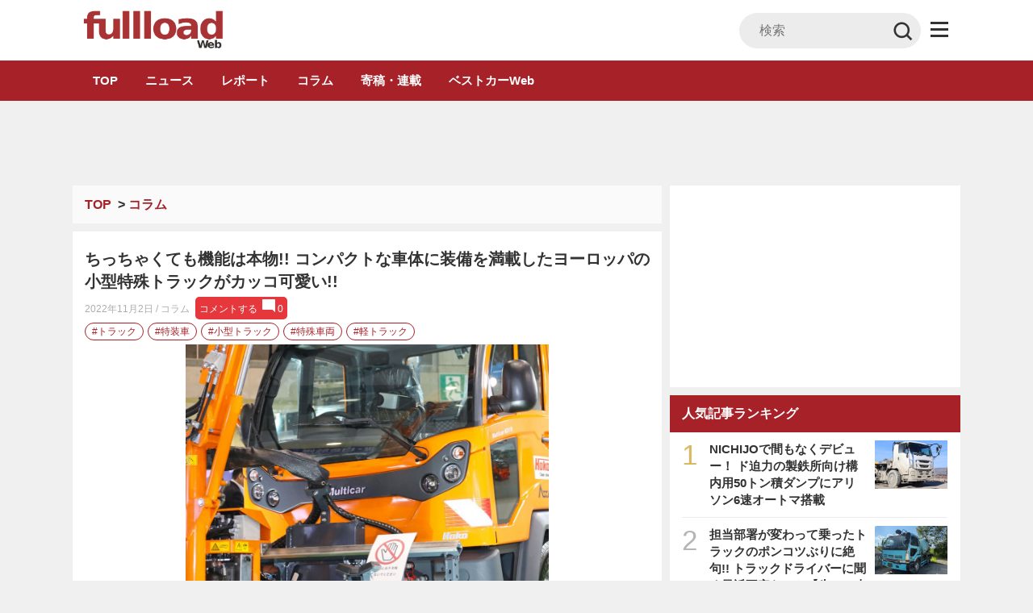

--- FILE ---
content_type: text/html; charset=UTF-8
request_url: https://fullload.bestcarweb.jp/column/364672
body_size: 26458
content:
<!DOCTYPE html>
<html lang="ja" prefix="og: http://ogp.me/ns#">
  <head>
        <meta name="robots" content="max-image-preview:large">
    <meta charset="UTF-8">
    <meta name="viewport" content="width=device-width,initial-scale=1.0,minimum-scale=1.0, maximum-scale=1.0, user-scalable=no">
          <link rel="icon" type="image/x-icon" href="https://fullload.bestcarweb.jp/wp-content/themes/bestcar/images/fullload_favicon.ico">
      <link rel="shortcut icon" href="https://fullload.bestcarweb.jp/wp-content/themes/bestcar/images/fullload_favicon.ico">
        
    
    
    <link rel="apple-touch-icon" type="image/png" href="https://fullload.bestcarweb.jp/wp-content/themes/bestcar/images/apple-touch-icon.png.webp">
    <link rel="stylesheet" id="styleadd-css" href="https://fullload.bestcarweb.jp/wp-content/themes/bestcar/style_add.css?ver=6" type="text/css" media="all">
    
        <script data-cfasync="false" data-no-defer="1" data-no-minify="1" data-no-optimize="1">var ewww_webp_supported=!1;function check_webp_feature(A,e){var w;e=void 0!==e?e:function(){},ewww_webp_supported?e(ewww_webp_supported):((w=new Image).onload=function(){ewww_webp_supported=0<w.width&&0<w.height,e&&e(ewww_webp_supported)},w.onerror=function(){e&&e(!1)},w.src="data:image/webp;base64,"+{alpha:"UklGRkoAAABXRUJQVlA4WAoAAAAQAAAAAAAAAAAAQUxQSAwAAAARBxAR/Q9ERP8DAABWUDggGAAAABQBAJ0BKgEAAQAAAP4AAA3AAP7mtQAAAA=="}[A])}check_webp_feature("alpha");</script><script data-cfasync="false" data-no-defer="1" data-no-minify="1" data-no-optimize="1">var Arrive=function(c,w){"use strict";if(c.MutationObserver&&"undefined"!=typeof HTMLElement){var r,a=0,u=(r=HTMLElement.prototype.matches||HTMLElement.prototype.webkitMatchesSelector||HTMLElement.prototype.mozMatchesSelector||HTMLElement.prototype.msMatchesSelector,{matchesSelector:function(e,t){return e instanceof HTMLElement&&r.call(e,t)},addMethod:function(e,t,r){var a=e[t];e[t]=function(){return r.length==arguments.length?r.apply(this,arguments):"function"==typeof a?a.apply(this,arguments):void 0}},callCallbacks:function(e,t){t&&t.options.onceOnly&&1==t.firedElems.length&&(e=[e[0]]);for(var r,a=0;r=e[a];a++)r&&r.callback&&r.callback.call(r.elem,r.elem);t&&t.options.onceOnly&&1==t.firedElems.length&&t.me.unbindEventWithSelectorAndCallback.call(t.target,t.selector,t.callback)},checkChildNodesRecursively:function(e,t,r,a){for(var i,n=0;i=e[n];n++)r(i,t,a)&&a.push({callback:t.callback,elem:i}),0<i.childNodes.length&&u.checkChildNodesRecursively(i.childNodes,t,r,a)},mergeArrays:function(e,t){var r,a={};for(r in e)e.hasOwnProperty(r)&&(a[r]=e[r]);for(r in t)t.hasOwnProperty(r)&&(a[r]=t[r]);return a},toElementsArray:function(e){return e=void 0!==e&&("number"!=typeof e.length||e===c)?[e]:e}}),e=(l.prototype.addEvent=function(e,t,r,a){a={target:e,selector:t,options:r,callback:a,firedElems:[]};return this._beforeAdding&&this._beforeAdding(a),this._eventsBucket.push(a),a},l.prototype.removeEvent=function(e){for(var t,r=this._eventsBucket.length-1;t=this._eventsBucket[r];r--)e(t)&&(this._beforeRemoving&&this._beforeRemoving(t),(t=this._eventsBucket.splice(r,1))&&t.length&&(t[0].callback=null))},l.prototype.beforeAdding=function(e){this._beforeAdding=e},l.prototype.beforeRemoving=function(e){this._beforeRemoving=e},l),t=function(i,n){var o=new e,l=this,s={fireOnAttributesModification:!1};return o.beforeAdding(function(t){var e=t.target;e!==c.document&&e!==c||(e=document.getElementsByTagName("html")[0]);var r=new MutationObserver(function(e){n.call(this,e,t)}),a=i(t.options);r.observe(e,a),t.observer=r,t.me=l}),o.beforeRemoving(function(e){e.observer.disconnect()}),this.bindEvent=function(e,t,r){t=u.mergeArrays(s,t);for(var a=u.toElementsArray(this),i=0;i<a.length;i++)o.addEvent(a[i],e,t,r)},this.unbindEvent=function(){var r=u.toElementsArray(this);o.removeEvent(function(e){for(var t=0;t<r.length;t++)if(this===w||e.target===r[t])return!0;return!1})},this.unbindEventWithSelectorOrCallback=function(r){var a=u.toElementsArray(this),i=r,e="function"==typeof r?function(e){for(var t=0;t<a.length;t++)if((this===w||e.target===a[t])&&e.callback===i)return!0;return!1}:function(e){for(var t=0;t<a.length;t++)if((this===w||e.target===a[t])&&e.selector===r)return!0;return!1};o.removeEvent(e)},this.unbindEventWithSelectorAndCallback=function(r,a){var i=u.toElementsArray(this);o.removeEvent(function(e){for(var t=0;t<i.length;t++)if((this===w||e.target===i[t])&&e.selector===r&&e.callback===a)return!0;return!1})},this},i=new function(){var s={fireOnAttributesModification:!1,onceOnly:!1,existing:!1};function n(e,t,r){return!(!u.matchesSelector(e,t.selector)||(e._id===w&&(e._id=a++),-1!=t.firedElems.indexOf(e._id)))&&(t.firedElems.push(e._id),!0)}var c=(i=new t(function(e){var t={attributes:!1,childList:!0,subtree:!0};return e.fireOnAttributesModification&&(t.attributes=!0),t},function(e,i){e.forEach(function(e){var t=e.addedNodes,r=e.target,a=[];null!==t&&0<t.length?u.checkChildNodesRecursively(t,i,n,a):"attributes"===e.type&&n(r,i)&&a.push({callback:i.callback,elem:r}),u.callCallbacks(a,i)})})).bindEvent;return i.bindEvent=function(e,t,r){t=void 0===r?(r=t,s):u.mergeArrays(s,t);var a=u.toElementsArray(this);if(t.existing){for(var i=[],n=0;n<a.length;n++)for(var o=a[n].querySelectorAll(e),l=0;l<o.length;l++)i.push({callback:r,elem:o[l]});if(t.onceOnly&&i.length)return r.call(i[0].elem,i[0].elem);setTimeout(u.callCallbacks,1,i)}c.call(this,e,t,r)},i},o=new function(){var a={};function i(e,t){return u.matchesSelector(e,t.selector)}var n=(o=new t(function(){return{childList:!0,subtree:!0}},function(e,r){e.forEach(function(e){var t=e.removedNodes,e=[];null!==t&&0<t.length&&u.checkChildNodesRecursively(t,r,i,e),u.callCallbacks(e,r)})})).bindEvent;return o.bindEvent=function(e,t,r){t=void 0===r?(r=t,a):u.mergeArrays(a,t),n.call(this,e,t,r)},o};d(HTMLElement.prototype),d(NodeList.prototype),d(HTMLCollection.prototype),d(HTMLDocument.prototype),d(Window.prototype);var n={};return s(i,n,"unbindAllArrive"),s(o,n,"unbindAllLeave"),n}function l(){this._eventsBucket=[],this._beforeAdding=null,this._beforeRemoving=null}function s(e,t,r){u.addMethod(t,r,e.unbindEvent),u.addMethod(t,r,e.unbindEventWithSelectorOrCallback),u.addMethod(t,r,e.unbindEventWithSelectorAndCallback)}function d(e){e.arrive=i.bindEvent,s(i,e,"unbindArrive"),e.leave=o.bindEvent,s(o,e,"unbindLeave")}}(window,void 0),ewww_webp_supported=!1;function check_webp_feature(e,t){var r;ewww_webp_supported?t(ewww_webp_supported):((r=new Image).onload=function(){ewww_webp_supported=0<r.width&&0<r.height,t(ewww_webp_supported)},r.onerror=function(){t(!1)},r.src="data:image/webp;base64,"+{alpha:"UklGRkoAAABXRUJQVlA4WAoAAAAQAAAAAAAAAAAAQUxQSAwAAAARBxAR/Q9ERP8DAABWUDggGAAAABQBAJ0BKgEAAQAAAP4AAA3AAP7mtQAAAA==",animation:"UklGRlIAAABXRUJQVlA4WAoAAAASAAAAAAAAAAAAQU5JTQYAAAD/////AABBTk1GJgAAAAAAAAAAAAAAAAAAAGQAAABWUDhMDQAAAC8AAAAQBxAREYiI/gcA"}[e])}function ewwwLoadImages(e){if(e){for(var t=document.querySelectorAll(".batch-image img, .image-wrapper a, .ngg-pro-masonry-item a, .ngg-galleria-offscreen-seo-wrapper a"),r=0,a=t.length;r<a;r++)ewwwAttr(t[r],"data-src",t[r].getAttribute("data-webp")),ewwwAttr(t[r],"data-thumbnail",t[r].getAttribute("data-webp-thumbnail"));for(var i=document.querySelectorAll(".rev_slider ul li"),r=0,a=i.length;r<a;r++){ewwwAttr(i[r],"data-thumb",i[r].getAttribute("data-webp-thumb"));for(var n=1;n<11;)ewwwAttr(i[r],"data-param"+n,i[r].getAttribute("data-webp-param"+n)),n++}for(r=0,a=(i=document.querySelectorAll(".rev_slider img")).length;r<a;r++)ewwwAttr(i[r],"data-lazyload",i[r].getAttribute("data-webp-lazyload"));for(var o=document.querySelectorAll("div.woocommerce-product-gallery__image"),r=0,a=o.length;r<a;r++)ewwwAttr(o[r],"data-thumb",o[r].getAttribute("data-webp-thumb"))}for(var l=document.querySelectorAll("video"),r=0,a=l.length;r<a;r++)ewwwAttr(l[r],"poster",e?l[r].getAttribute("data-poster-webp"):l[r].getAttribute("data-poster-image"));for(var s,c=document.querySelectorAll("img.ewww_webp_lazy_load"),r=0,a=c.length;r<a;r++)e&&(ewwwAttr(c[r],"data-lazy-srcset",c[r].getAttribute("data-lazy-srcset-webp")),ewwwAttr(c[r],"data-srcset",c[r].getAttribute("data-srcset-webp")),ewwwAttr(c[r],"data-lazy-src",c[r].getAttribute("data-lazy-src-webp")),ewwwAttr(c[r],"data-src",c[r].getAttribute("data-src-webp")),ewwwAttr(c[r],"data-orig-file",c[r].getAttribute("data-webp-orig-file")),ewwwAttr(c[r],"data-medium-file",c[r].getAttribute("data-webp-medium-file")),ewwwAttr(c[r],"data-large-file",c[r].getAttribute("data-webp-large-file")),null!=(s=c[r].getAttribute("srcset"))&&!1!==s&&s.includes("R0lGOD")&&ewwwAttr(c[r],"src",c[r].getAttribute("data-lazy-src-webp"))),c[r].className=c[r].className.replace(/\bewww_webp_lazy_load\b/,"");for(var w=document.querySelectorAll(".ewww_webp"),r=0,a=w.length;r<a;r++)e?(ewwwAttr(w[r],"srcset",w[r].getAttribute("data-srcset-webp")),ewwwAttr(w[r],"src",w[r].getAttribute("data-src-webp")),ewwwAttr(w[r],"data-orig-file",w[r].getAttribute("data-webp-orig-file")),ewwwAttr(w[r],"data-medium-file",w[r].getAttribute("data-webp-medium-file")),ewwwAttr(w[r],"data-large-file",w[r].getAttribute("data-webp-large-file")),ewwwAttr(w[r],"data-large_image",w[r].getAttribute("data-webp-large_image")),ewwwAttr(w[r],"data-src",w[r].getAttribute("data-webp-src"))):(ewwwAttr(w[r],"srcset",w[r].getAttribute("data-srcset-img")),ewwwAttr(w[r],"src",w[r].getAttribute("data-src-img"))),w[r].className=w[r].className.replace(/\bewww_webp\b/,"ewww_webp_loaded");window.jQuery&&jQuery.fn.isotope&&jQuery.fn.imagesLoaded&&(jQuery(".fusion-posts-container-infinite").imagesLoaded(function(){jQuery(".fusion-posts-container-infinite").hasClass("isotope")&&jQuery(".fusion-posts-container-infinite").isotope()}),jQuery(".fusion-portfolio:not(.fusion-recent-works) .fusion-portfolio-wrapper").imagesLoaded(function(){jQuery(".fusion-portfolio:not(.fusion-recent-works) .fusion-portfolio-wrapper").isotope()}))}function ewwwWebPInit(e){ewwwLoadImages(e),ewwwNggLoadGalleries(e),document.arrive(".ewww_webp",function(){ewwwLoadImages(e)}),document.arrive(".ewww_webp_lazy_load",function(){ewwwLoadImages(e)}),document.arrive("videos",function(){ewwwLoadImages(e)}),"loading"==document.readyState?document.addEventListener("DOMContentLoaded",ewwwJSONParserInit):("undefined"!=typeof galleries&&ewwwNggParseGalleries(e),ewwwWooParseVariations(e))}function ewwwAttr(e,t,r){null!=r&&!1!==r&&e.setAttribute(t,r)}function ewwwJSONParserInit(){"undefined"!=typeof galleries&&check_webp_feature("alpha",ewwwNggParseGalleries),check_webp_feature("alpha",ewwwWooParseVariations)}function ewwwWooParseVariations(e){if(e)for(var t=document.querySelectorAll("form.variations_form"),r=0,a=t.length;r<a;r++){var i=t[r].getAttribute("data-product_variations"),n=!1;try{for(var o in i=JSON.parse(i))void 0!==i[o]&&void 0!==i[o].image&&(void 0!==i[o].image.src_webp&&(i[o].image.src=i[o].image.src_webp,n=!0),void 0!==i[o].image.srcset_webp&&(i[o].image.srcset=i[o].image.srcset_webp,n=!0),void 0!==i[o].image.full_src_webp&&(i[o].image.full_src=i[o].image.full_src_webp,n=!0),void 0!==i[o].image.gallery_thumbnail_src_webp&&(i[o].image.gallery_thumbnail_src=i[o].image.gallery_thumbnail_src_webp,n=!0),void 0!==i[o].image.thumb_src_webp&&(i[o].image.thumb_src=i[o].image.thumb_src_webp,n=!0));n&&ewwwAttr(t[r],"data-product_variations",JSON.stringify(i))}catch(e){}}}function ewwwNggParseGalleries(e){if(e)for(var t in galleries){var r=galleries[t];galleries[t].images_list=ewwwNggParseImageList(r.images_list)}}function ewwwNggLoadGalleries(e){e&&document.addEventListener("ngg.galleria.themeadded",function(e,t){window.ngg_galleria._create_backup=window.ngg_galleria.create,window.ngg_galleria.create=function(e,t){var r=$(e).data("id");return galleries["gallery_"+r].images_list=ewwwNggParseImageList(galleries["gallery_"+r].images_list),window.ngg_galleria._create_backup(e,t)}})}function ewwwNggParseImageList(e){for(var t in e){var r=e[t];if(void 0!==r["image-webp"]&&(e[t].image=r["image-webp"],delete e[t]["image-webp"]),void 0!==r["thumb-webp"]&&(e[t].thumb=r["thumb-webp"],delete e[t]["thumb-webp"]),void 0!==r.full_image_webp&&(e[t].full_image=r.full_image_webp,delete e[t].full_image_webp),void 0!==r.srcsets)for(var a in r.srcsets)nggSrcset=r.srcsets[a],void 0!==r.srcsets[a+"-webp"]&&(e[t].srcsets[a]=r.srcsets[a+"-webp"],delete e[t].srcsets[a+"-webp"]);if(void 0!==r.full_srcsets)for(var i in r.full_srcsets)nggFSrcset=r.full_srcsets[i],void 0!==r.full_srcsets[i+"-webp"]&&(e[t].full_srcsets[i]=r.full_srcsets[i+"-webp"],delete e[t].full_srcsets[i+"-webp"])}return e}check_webp_feature("alpha",ewwwWebPInit);</script><title>ちっちゃくても機能は本物!! コンパクトな車体に装備を満載したヨーロッパの小型特殊トラックがカッコ可愛い!! - トラック総合情報誌「フルロード」公式WEBサイト</title>
<meta name='robots' content='max-image-preview:large' />

<!-- This site is optimized with the Yoast SEO plugin v7.7.3 - https://yoast.com/wordpress/plugins/seo/ -->
<meta name="description" content="ヨーロッパで活躍する小型特殊トラックをご存知ですか？　軽トラ並みのコンパクトな車体に機能を詰め込んだ、なんだか愛らしい萌えトラックの正体に迫ります。"/>
<link rel="canonical" href="https://fullload.bestcarweb.jp/column/364672" />
<meta property="og:locale" content="ja_JP" />
<meta property="og:type" content="article" />
<meta property="og:title" content="ちっちゃくても機能は本物!! コンパクトな車体に装備を満載したヨーロッパの小型特殊トラックがカッコ可愛い!! - トラック総合情報誌「フルロード」公式WEBサイト" />
<meta property="og:description" content="ヨーロッパで活躍する小型特殊トラックをご存知ですか？　軽トラ並みのコンパクトな車体に機能を詰め込んだ、なんだか愛らしい萌えトラックの正体に迫ります。" />
<meta property="og:url" content="https://fullload.bestcarweb.jp/column/364672" />
<meta property="og:site_name" content="トラック総合情報誌「フルロード」公式WEBサイト" />
<meta property="article:tag" content="トラック" />
<meta property="article:tag" content="小型トラック" />
<meta property="article:tag" content="特殊車両" />
<meta property="article:tag" content="特装車" />
<meta property="article:tag" content="軽トラック" />
<meta property="article:section" content="コラム" />
<meta property="article:published_time" content="2022-11-02T10:00:00+09:00" />
<meta property="article:modified_time" content="2022-11-01T18:00:14+09:00" />
<meta property="og:updated_time" content="2022-11-01T18:00:14+09:00" />
<meta property="og:image" content="https://img.bestcarweb.jp/wp-content/uploads/sites/4/2022/10/31152649/00_4O5A5697.jpg" />
<meta property="og:image:secure_url" content="https://img.bestcarweb.jp/wp-content/uploads/sites/4/2022/10/31152649/00_4O5A5697.jpg" />
<meta property="og:image:width" content="1200" />
<meta property="og:image:height" content="800" />
<meta name="twitter:card" content="summary_large_image" />
<meta name="twitter:description" content="ヨーロッパで活躍する小型特殊トラックをご存知ですか？　軽トラ並みのコンパクトな車体に機能を詰め込んだ、なんだか愛らしい萌えトラックの正体に迫ります。" />
<meta name="twitter:title" content="ちっちゃくても機能は本物!! コンパクトな車体に装備を満載したヨーロッパの小型特殊トラックがカッコ可愛い!! - トラック総合情報誌「フルロード」公式WEBサイト" />
<meta name="twitter:image" content="https://img.bestcarweb.jp/wp-content/uploads/sites/4/2022/10/31152649/00_4O5A5697.jpg" />
<!-- / Yoast SEO plugin. -->

<link rel="alternate" type="application/rss+xml" title="トラック総合情報誌「フルロード」公式WEBサイト &raquo; ちっちゃくても機能は本物!! コンパクトな車体に装備を満載したヨーロッパの小型特殊トラックがカッコ可愛い!! のコメントのフィード" href="https://fullload.bestcarweb.jp/column/364672/feed" />
<script type="text/javascript">
/* <![CDATA[ */
window._wpemojiSettings = {"baseUrl":"https:\/\/s.w.org\/images\/core\/emoji\/14.0.0\/72x72\/","ext":".png","svgUrl":"https:\/\/s.w.org\/images\/core\/emoji\/14.0.0\/svg\/","svgExt":".svg","source":{"concatemoji":"https:\/\/fullload.bestcarweb.jp\/wp-includes\/js\/wp-emoji-release.min.js?ver=6.4.7"}};
/*! This file is auto-generated */
!function(i,n){var o,s,e;function c(e){try{var t={supportTests:e,timestamp:(new Date).valueOf()};sessionStorage.setItem(o,JSON.stringify(t))}catch(e){}}function p(e,t,n){e.clearRect(0,0,e.canvas.width,e.canvas.height),e.fillText(t,0,0);var t=new Uint32Array(e.getImageData(0,0,e.canvas.width,e.canvas.height).data),r=(e.clearRect(0,0,e.canvas.width,e.canvas.height),e.fillText(n,0,0),new Uint32Array(e.getImageData(0,0,e.canvas.width,e.canvas.height).data));return t.every(function(e,t){return e===r[t]})}function u(e,t,n){switch(t){case"flag":return n(e,"\ud83c\udff3\ufe0f\u200d\u26a7\ufe0f","\ud83c\udff3\ufe0f\u200b\u26a7\ufe0f")?!1:!n(e,"\ud83c\uddfa\ud83c\uddf3","\ud83c\uddfa\u200b\ud83c\uddf3")&&!n(e,"\ud83c\udff4\udb40\udc67\udb40\udc62\udb40\udc65\udb40\udc6e\udb40\udc67\udb40\udc7f","\ud83c\udff4\u200b\udb40\udc67\u200b\udb40\udc62\u200b\udb40\udc65\u200b\udb40\udc6e\u200b\udb40\udc67\u200b\udb40\udc7f");case"emoji":return!n(e,"\ud83e\udef1\ud83c\udffb\u200d\ud83e\udef2\ud83c\udfff","\ud83e\udef1\ud83c\udffb\u200b\ud83e\udef2\ud83c\udfff")}return!1}function f(e,t,n){var r="undefined"!=typeof WorkerGlobalScope&&self instanceof WorkerGlobalScope?new OffscreenCanvas(300,150):i.createElement("canvas"),a=r.getContext("2d",{willReadFrequently:!0}),o=(a.textBaseline="top",a.font="600 32px Arial",{});return e.forEach(function(e){o[e]=t(a,e,n)}),o}function t(e){var t=i.createElement("script");t.src=e,t.defer=!0,i.head.appendChild(t)}"undefined"!=typeof Promise&&(o="wpEmojiSettingsSupports",s=["flag","emoji"],n.supports={everything:!0,everythingExceptFlag:!0},e=new Promise(function(e){i.addEventListener("DOMContentLoaded",e,{once:!0})}),new Promise(function(t){var n=function(){try{var e=JSON.parse(sessionStorage.getItem(o));if("object"==typeof e&&"number"==typeof e.timestamp&&(new Date).valueOf()<e.timestamp+604800&&"object"==typeof e.supportTests)return e.supportTests}catch(e){}return null}();if(!n){if("undefined"!=typeof Worker&&"undefined"!=typeof OffscreenCanvas&&"undefined"!=typeof URL&&URL.createObjectURL&&"undefined"!=typeof Blob)try{var e="postMessage("+f.toString()+"("+[JSON.stringify(s),u.toString(),p.toString()].join(",")+"));",r=new Blob([e],{type:"text/javascript"}),a=new Worker(URL.createObjectURL(r),{name:"wpTestEmojiSupports"});return void(a.onmessage=function(e){c(n=e.data),a.terminate(),t(n)})}catch(e){}c(n=f(s,u,p))}t(n)}).then(function(e){for(var t in e)n.supports[t]=e[t],n.supports.everything=n.supports.everything&&n.supports[t],"flag"!==t&&(n.supports.everythingExceptFlag=n.supports.everythingExceptFlag&&n.supports[t]);n.supports.everythingExceptFlag=n.supports.everythingExceptFlag&&!n.supports.flag,n.DOMReady=!1,n.readyCallback=function(){n.DOMReady=!0}}).then(function(){return e}).then(function(){var e;n.supports.everything||(n.readyCallback(),(e=n.source||{}).concatemoji?t(e.concatemoji):e.wpemoji&&e.twemoji&&(t(e.twemoji),t(e.wpemoji)))}))}((window,document),window._wpemojiSettings);
/* ]]> */
</script>
<style id='wp-emoji-styles-inline-css' type='text/css'>

	img.wp-smiley, img.emoji {
		display: inline !important;
		border: none !important;
		box-shadow: none !important;
		height: 1em !important;
		width: 1em !important;
		margin: 0 0.07em !important;
		vertical-align: -0.1em !important;
		background: none !important;
		padding: 0 !important;
	}
</style>
<link rel="preload" id="wp-block-library-css" href="https://fullload.bestcarweb.jp/wp-includes/css/dist/block-library/style.min.css?ver=6.4.7" type="text/css" media="all" as="style" onload="this.onload=null;this.rel='stylesheet';" >
<noscript><link rel='stylesheet' id='wp-block-library-css' href='https://fullload.bestcarweb.jp/wp-includes/css/dist/block-library/style.min.css?ver=6.4.7' type='text/css' media='all' /></noscript>
<style id='classic-theme-styles-inline-css' type='text/css'>
/*! This file is auto-generated */
.wp-block-button__link{color:#fff;background-color:#32373c;border-radius:9999px;box-shadow:none;text-decoration:none;padding:calc(.667em + 2px) calc(1.333em + 2px);font-size:1.125em}.wp-block-file__button{background:#32373c;color:#fff;text-decoration:none}
</style>
<style id='global-styles-inline-css' type='text/css'>
body{--wp--preset--color--black: #000000;--wp--preset--color--cyan-bluish-gray: #abb8c3;--wp--preset--color--white: #ffffff;--wp--preset--color--pale-pink: #f78da7;--wp--preset--color--vivid-red: #cf2e2e;--wp--preset--color--luminous-vivid-orange: #ff6900;--wp--preset--color--luminous-vivid-amber: #fcb900;--wp--preset--color--light-green-cyan: #7bdcb5;--wp--preset--color--vivid-green-cyan: #00d084;--wp--preset--color--pale-cyan-blue: #8ed1fc;--wp--preset--color--vivid-cyan-blue: #0693e3;--wp--preset--color--vivid-purple: #9b51e0;--wp--preset--gradient--vivid-cyan-blue-to-vivid-purple: linear-gradient(135deg,rgba(6,147,227,1) 0%,rgb(155,81,224) 100%);--wp--preset--gradient--light-green-cyan-to-vivid-green-cyan: linear-gradient(135deg,rgb(122,220,180) 0%,rgb(0,208,130) 100%);--wp--preset--gradient--luminous-vivid-amber-to-luminous-vivid-orange: linear-gradient(135deg,rgba(252,185,0,1) 0%,rgba(255,105,0,1) 100%);--wp--preset--gradient--luminous-vivid-orange-to-vivid-red: linear-gradient(135deg,rgba(255,105,0,1) 0%,rgb(207,46,46) 100%);--wp--preset--gradient--very-light-gray-to-cyan-bluish-gray: linear-gradient(135deg,rgb(238,238,238) 0%,rgb(169,184,195) 100%);--wp--preset--gradient--cool-to-warm-spectrum: linear-gradient(135deg,rgb(74,234,220) 0%,rgb(151,120,209) 20%,rgb(207,42,186) 40%,rgb(238,44,130) 60%,rgb(251,105,98) 80%,rgb(254,248,76) 100%);--wp--preset--gradient--blush-light-purple: linear-gradient(135deg,rgb(255,206,236) 0%,rgb(152,150,240) 100%);--wp--preset--gradient--blush-bordeaux: linear-gradient(135deg,rgb(254,205,165) 0%,rgb(254,45,45) 50%,rgb(107,0,62) 100%);--wp--preset--gradient--luminous-dusk: linear-gradient(135deg,rgb(255,203,112) 0%,rgb(199,81,192) 50%,rgb(65,88,208) 100%);--wp--preset--gradient--pale-ocean: linear-gradient(135deg,rgb(255,245,203) 0%,rgb(182,227,212) 50%,rgb(51,167,181) 100%);--wp--preset--gradient--electric-grass: linear-gradient(135deg,rgb(202,248,128) 0%,rgb(113,206,126) 100%);--wp--preset--gradient--midnight: linear-gradient(135deg,rgb(2,3,129) 0%,rgb(40,116,252) 100%);--wp--preset--font-size--small: 13px;--wp--preset--font-size--medium: 20px;--wp--preset--font-size--large: 36px;--wp--preset--font-size--x-large: 42px;--wp--preset--spacing--20: 0.44rem;--wp--preset--spacing--30: 0.67rem;--wp--preset--spacing--40: 1rem;--wp--preset--spacing--50: 1.5rem;--wp--preset--spacing--60: 2.25rem;--wp--preset--spacing--70: 3.38rem;--wp--preset--spacing--80: 5.06rem;--wp--preset--shadow--natural: 6px 6px 9px rgba(0, 0, 0, 0.2);--wp--preset--shadow--deep: 12px 12px 50px rgba(0, 0, 0, 0.4);--wp--preset--shadow--sharp: 6px 6px 0px rgba(0, 0, 0, 0.2);--wp--preset--shadow--outlined: 6px 6px 0px -3px rgba(255, 255, 255, 1), 6px 6px rgba(0, 0, 0, 1);--wp--preset--shadow--crisp: 6px 6px 0px rgba(0, 0, 0, 1);}:where(.is-layout-flex){gap: 0.5em;}:where(.is-layout-grid){gap: 0.5em;}body .is-layout-flow > .alignleft{float: left;margin-inline-start: 0;margin-inline-end: 2em;}body .is-layout-flow > .alignright{float: right;margin-inline-start: 2em;margin-inline-end: 0;}body .is-layout-flow > .aligncenter{margin-left: auto !important;margin-right: auto !important;}body .is-layout-constrained > .alignleft{float: left;margin-inline-start: 0;margin-inline-end: 2em;}body .is-layout-constrained > .alignright{float: right;margin-inline-start: 2em;margin-inline-end: 0;}body .is-layout-constrained > .aligncenter{margin-left: auto !important;margin-right: auto !important;}body .is-layout-constrained > :where(:not(.alignleft):not(.alignright):not(.alignfull)){max-width: var(--wp--style--global--content-size);margin-left: auto !important;margin-right: auto !important;}body .is-layout-constrained > .alignwide{max-width: var(--wp--style--global--wide-size);}body .is-layout-flex{display: flex;}body .is-layout-flex{flex-wrap: wrap;align-items: center;}body .is-layout-flex > *{margin: 0;}body .is-layout-grid{display: grid;}body .is-layout-grid > *{margin: 0;}:where(.wp-block-columns.is-layout-flex){gap: 2em;}:where(.wp-block-columns.is-layout-grid){gap: 2em;}:where(.wp-block-post-template.is-layout-flex){gap: 1.25em;}:where(.wp-block-post-template.is-layout-grid){gap: 1.25em;}.has-black-color{color: var(--wp--preset--color--black) !important;}.has-cyan-bluish-gray-color{color: var(--wp--preset--color--cyan-bluish-gray) !important;}.has-white-color{color: var(--wp--preset--color--white) !important;}.has-pale-pink-color{color: var(--wp--preset--color--pale-pink) !important;}.has-vivid-red-color{color: var(--wp--preset--color--vivid-red) !important;}.has-luminous-vivid-orange-color{color: var(--wp--preset--color--luminous-vivid-orange) !important;}.has-luminous-vivid-amber-color{color: var(--wp--preset--color--luminous-vivid-amber) !important;}.has-light-green-cyan-color{color: var(--wp--preset--color--light-green-cyan) !important;}.has-vivid-green-cyan-color{color: var(--wp--preset--color--vivid-green-cyan) !important;}.has-pale-cyan-blue-color{color: var(--wp--preset--color--pale-cyan-blue) !important;}.has-vivid-cyan-blue-color{color: var(--wp--preset--color--vivid-cyan-blue) !important;}.has-vivid-purple-color{color: var(--wp--preset--color--vivid-purple) !important;}.has-black-background-color{background-color: var(--wp--preset--color--black) !important;}.has-cyan-bluish-gray-background-color{background-color: var(--wp--preset--color--cyan-bluish-gray) !important;}.has-white-background-color{background-color: var(--wp--preset--color--white) !important;}.has-pale-pink-background-color{background-color: var(--wp--preset--color--pale-pink) !important;}.has-vivid-red-background-color{background-color: var(--wp--preset--color--vivid-red) !important;}.has-luminous-vivid-orange-background-color{background-color: var(--wp--preset--color--luminous-vivid-orange) !important;}.has-luminous-vivid-amber-background-color{background-color: var(--wp--preset--color--luminous-vivid-amber) !important;}.has-light-green-cyan-background-color{background-color: var(--wp--preset--color--light-green-cyan) !important;}.has-vivid-green-cyan-background-color{background-color: var(--wp--preset--color--vivid-green-cyan) !important;}.has-pale-cyan-blue-background-color{background-color: var(--wp--preset--color--pale-cyan-blue) !important;}.has-vivid-cyan-blue-background-color{background-color: var(--wp--preset--color--vivid-cyan-blue) !important;}.has-vivid-purple-background-color{background-color: var(--wp--preset--color--vivid-purple) !important;}.has-black-border-color{border-color: var(--wp--preset--color--black) !important;}.has-cyan-bluish-gray-border-color{border-color: var(--wp--preset--color--cyan-bluish-gray) !important;}.has-white-border-color{border-color: var(--wp--preset--color--white) !important;}.has-pale-pink-border-color{border-color: var(--wp--preset--color--pale-pink) !important;}.has-vivid-red-border-color{border-color: var(--wp--preset--color--vivid-red) !important;}.has-luminous-vivid-orange-border-color{border-color: var(--wp--preset--color--luminous-vivid-orange) !important;}.has-luminous-vivid-amber-border-color{border-color: var(--wp--preset--color--luminous-vivid-amber) !important;}.has-light-green-cyan-border-color{border-color: var(--wp--preset--color--light-green-cyan) !important;}.has-vivid-green-cyan-border-color{border-color: var(--wp--preset--color--vivid-green-cyan) !important;}.has-pale-cyan-blue-border-color{border-color: var(--wp--preset--color--pale-cyan-blue) !important;}.has-vivid-cyan-blue-border-color{border-color: var(--wp--preset--color--vivid-cyan-blue) !important;}.has-vivid-purple-border-color{border-color: var(--wp--preset--color--vivid-purple) !important;}.has-vivid-cyan-blue-to-vivid-purple-gradient-background{background: var(--wp--preset--gradient--vivid-cyan-blue-to-vivid-purple) !important;}.has-light-green-cyan-to-vivid-green-cyan-gradient-background{background: var(--wp--preset--gradient--light-green-cyan-to-vivid-green-cyan) !important;}.has-luminous-vivid-amber-to-luminous-vivid-orange-gradient-background{background: var(--wp--preset--gradient--luminous-vivid-amber-to-luminous-vivid-orange) !important;}.has-luminous-vivid-orange-to-vivid-red-gradient-background{background: var(--wp--preset--gradient--luminous-vivid-orange-to-vivid-red) !important;}.has-very-light-gray-to-cyan-bluish-gray-gradient-background{background: var(--wp--preset--gradient--very-light-gray-to-cyan-bluish-gray) !important;}.has-cool-to-warm-spectrum-gradient-background{background: var(--wp--preset--gradient--cool-to-warm-spectrum) !important;}.has-blush-light-purple-gradient-background{background: var(--wp--preset--gradient--blush-light-purple) !important;}.has-blush-bordeaux-gradient-background{background: var(--wp--preset--gradient--blush-bordeaux) !important;}.has-luminous-dusk-gradient-background{background: var(--wp--preset--gradient--luminous-dusk) !important;}.has-pale-ocean-gradient-background{background: var(--wp--preset--gradient--pale-ocean) !important;}.has-electric-grass-gradient-background{background: var(--wp--preset--gradient--electric-grass) !important;}.has-midnight-gradient-background{background: var(--wp--preset--gradient--midnight) !important;}.has-small-font-size{font-size: var(--wp--preset--font-size--small) !important;}.has-medium-font-size{font-size: var(--wp--preset--font-size--medium) !important;}.has-large-font-size{font-size: var(--wp--preset--font-size--large) !important;}.has-x-large-font-size{font-size: var(--wp--preset--font-size--x-large) !important;}
.wp-block-navigation a:where(:not(.wp-element-button)){color: inherit;}
:where(.wp-block-post-template.is-layout-flex){gap: 1.25em;}:where(.wp-block-post-template.is-layout-grid){gap: 1.25em;}
:where(.wp-block-columns.is-layout-flex){gap: 2em;}:where(.wp-block-columns.is-layout-grid){gap: 2em;}
.wp-block-pullquote{font-size: 1.5em;line-height: 1.6;}
</style>
<link rel="preload" id="cld-font-awesome-css" href="https://fullload.bestcarweb.jp/wp-content/plugins/comments-like-dislike/css/fontawesome/css/all.min.css?ver=1.1.6" type="text/css" media="all" as="style" onload="this.onload=null;this.rel='stylesheet';" >
<noscript><link rel='stylesheet' id='cld-font-awesome-css' href='https://fullload.bestcarweb.jp/wp-content/plugins/comments-like-dislike/css/fontawesome/css/all.min.css?ver=1.1.6' type='text/css' media='all' /></noscript>
<link rel="preload" id="cld-frontend-css" href="https://fullload.bestcarweb.jp/wp-content/plugins/comments-like-dislike/css/cld-frontend.css?ver=1.1.6" type="text/css" media="all" as="style" onload="this.onload=null;this.rel='stylesheet';" >
<noscript><link rel='stylesheet' id='cld-frontend-css' href='https://fullload.bestcarweb.jp/wp-content/plugins/comments-like-dislike/css/cld-frontend.css?ver=1.1.6' type='text/css' media='all' /></noscript>
<link rel="preload" id="comment-custom-css" href="https://fullload.bestcarweb.jp/wp-content/themes/bestcar/css/comment.min.css?ver=20231109" type="text/css" media="all" as="style" onload="this.onload=null;this.rel='stylesheet';" >
<noscript><link rel='stylesheet' id='comment-custom-css' href='https://fullload.bestcarweb.jp/wp-content/themes/bestcar/css/comment.min.css?ver=20231109' type='text/css' media='all' /></noscript>
<link rel='stylesheet' id='style-css' href='https://fullload.bestcarweb.jp/wp-content/themes/bestcar/style.css?ver=20231109' type='text/css' media='all' />
<link rel="preload" id="style-custom-css" href="https://fullload.bestcarweb.jp/wp-content/themes/bestcar/css/custom.css?ver=20231109" type="text/css" media="all" as="style" onload="this.onload=null;this.rel='stylesheet';" >
<noscript><link rel='stylesheet' id='style-custom-css' href='https://fullload.bestcarweb.jp/wp-content/themes/bestcar/css/custom.css?ver=20231109' type='text/css' media='all' /></noscript>
<link rel="preload" id="dashicons-css" href="https://fullload.bestcarweb.jp/wp-includes/css/dashicons.min.css?ver=6.4.7" type="text/css" media="all" as="style" onload="this.onload=null;this.rel='stylesheet';" >
<noscript><link rel='stylesheet' id='dashicons-css' href='https://fullload.bestcarweb.jp/wp-includes/css/dashicons.min.css?ver=6.4.7' type='text/css' media='all' /></noscript>
<link rel="preload" id="style-fullload-css" href="https://fullload.bestcarweb.jp/wp-content/themes/bestcar/fullload.css?ver=20231109" type="text/css" media="all" as="style" onload="this.onload=null;this.rel='stylesheet';" >
<noscript><link rel='stylesheet' id='style-fullload-css' href='https://fullload.bestcarweb.jp/wp-content/themes/bestcar/fullload.css?ver=20231109' type='text/css' media='all' /></noscript>
<link rel="preload" id="amazonjs-css" href="https://fullload.bestcarweb.jp/wp-content/plugins/amazonjs/css/amazonjs.css?ver=0.10" type="text/css" media="all" as="style" onload="this.onload=null;this.rel='stylesheet';" >
<noscript><link rel='stylesheet' id='amazonjs-css' href='https://fullload.bestcarweb.jp/wp-content/plugins/amazonjs/css/amazonjs.css?ver=0.10' type='text/css' media='all' /></noscript>
<link rel="preload" id="wp-associate-post-r2-css" href="https://fullload.bestcarweb.jp/wp-content/plugins/wp-associate-post-r2/css/skin-standard.css?ver=5.0.0" type="text/css" media="all" as="style" onload="this.onload=null;this.rel='stylesheet';" >
<noscript><link rel='stylesheet' id='wp-associate-post-r2-css' href='https://fullload.bestcarweb.jp/wp-content/plugins/wp-associate-post-r2/css/skin-standard.css?ver=5.0.0' type='text/css' media='all' /></noscript>
<script type="text/javascript" src="https://fullload.bestcarweb.jp/wp-includes/js/jquery/jquery.min.js?ver=3.7.1" id="jquery-core-js"></script>
<script type="text/javascript" src="https://fullload.bestcarweb.jp/wp-includes/js/jquery/jquery-migrate.min.js?ver=3.4.1" id="jquery-migrate-js"></script>
<script type="text/javascript" id="cld-frontend-js-extra">
/* <![CDATA[ */
var cld_js_object = {"admin_ajax_url":"https:\/\/fullload.bestcarweb.jp\/wp-admin\/admin-ajax.php","admin_ajax_nonce":"24fd6e4865"};
/* ]]> */
</script>
<script type="text/javascript" src="https://fullload.bestcarweb.jp/wp-content/plugins/comments-like-dislike/js/cld-frontend.js?ver=1.1.6" id="cld-frontend-js"></script>
<link rel="https://api.w.org/" href="https://fullload.bestcarweb.jp/wp-json/" /><link rel="alternate" type="application/json" href="https://fullload.bestcarweb.jp/wp-json/wp/v2/posts/364672" /><link rel="EditURI" type="application/rsd+xml" title="RSD" href="https://fullload.bestcarweb.jp/xmlrpc.php?rsd" />
<meta name="generator" content="WordPress 6.4.7" />
<link rel='shortlink' href='https://fullload.bestcarweb.jp/?p=364672' />
<link rel="alternate" type="application/json+oembed" href="https://fullload.bestcarweb.jp/wp-json/oembed/1.0/embed?url=https%3A%2F%2Ffullload.bestcarweb.jp%2Fcolumn%2F364672" />
<link rel="alternate" type="text/xml+oembed" href="https://fullload.bestcarweb.jp/wp-json/oembed/1.0/embed?url=https%3A%2F%2Ffullload.bestcarweb.jp%2Fcolumn%2F364672&#038;format=xml" />
<style></style><style>:root {
			--lazy-loader-animation-duration: 300ms;
		}
		  
		.lazyload {
	display: block;
}

.lazyload,
        .lazyloading {
			opacity: 0;
		}


		.lazyloaded {
			opacity: 1;
			transition: opacity 300ms;
			transition: opacity var(--lazy-loader-animation-duration);
		}</style><noscript><style>.lazyload { display: none; } .lazyload[class*="lazy-loader-background-element-"] { display: block; opacity: 1; }</style></noscript><link rel="dns-prefetch" href="//c0.wp.com" />
<link rel="dns-prefetch" href="//storage.googleapis.com" />
<link rel="dns-prefetch" href="//img.bestcarweb.jp" />
<link rel="dns-prefetch" href="//connect.facebook.net" />
<link rel="dns-prefetch" href="//maps.googleapis.com" />
<link rel="dns-prefetch" href="//www.googletagmanager.com" />
<link rel="dns-prefetch" href="//stats.wp.com" /><link rel="icon" href="https://img.bestcarweb.jp/wp-content/uploads/sites/4/2021/09/07102249/cropped-android-chrome-512x512-1-32x32.png" sizes="32x32" />
<link rel="icon" href="https://img.bestcarweb.jp/wp-content/uploads/sites/4/2021/09/07102249/cropped-android-chrome-512x512-1-192x192.png" sizes="192x192" />
<link rel="apple-touch-icon" href="https://img.bestcarweb.jp/wp-content/uploads/sites/4/2021/09/07102249/cropped-android-chrome-512x512-1-180x180.png" />
<meta name="msapplication-TileImage" content="https://img.bestcarweb.jp/wp-content/uploads/sites/4/2021/09/07102249/cropped-android-chrome-512x512-1-270x270.png" />
    
    
<script type="text/javascript">
  window.dataLayer = window.dataLayer || [];
  window.dataLayer = [{'articleid':'364672', 'category':'コラム', 'subcategory':'', 'media_name':'トラック総合情報誌「フルロード」公式WEBサイト'}];
</script>

<!-- Google Tag Manager -->
<script>
  (function(w,d,s,l,i){
    w[l]=w[l]||[];w[l].push({'gtm.start':new Date().getTime(),event:'gtm.js'});
    var f=d.getElementsByTagName(s)[0],
        j=d.createElement(s),
        dl=l!='dataLayer'?'&l='+l:'';
    j.async=true;
    j.src='https://www.googletagmanager.com/gtm.js?id='+i+dl;
    f.parentNode.insertBefore(j,f);
  })(window,document,'script','dataLayer','GTM-T96NNX4');
</script>
<!-- End Google Tag Manager -->

<!-- GAM + DM + TAM header -->
<script async src='https://securepubads.g.doubleclick.net/tag/js/gpt.js'></script>
<script async src="//micro.rubiconproject.com/prebid/dynamic/16348.js"></script>
<script>
    !function (a9, a, p, s, t, A, g) { if (a[a9]) return; function q(c, r) { a[a9]._Q.push([c, r]) } a[a9] = { init: function () { q('i', arguments) }, fetchBids: function () { q('f', arguments) }, setDisplayBids: function () { }, targetingKeys: function () { return [] }, _Q: [] }; A = p.createElement(s); A.async = !0; A.src = t; g = p.getElementsByTagName(s)[0]; g.parentNode.insertBefore(A, g) }('apstag', window, document, 'script', '//c.amazon-adsystem.com/aax2/apstag.js');
</script>

<!-- GAM Header Tag Start -->
<script>
    var googletag = googletag || {};
    googletag.cmd = googletag.cmd || [];

    var pbjs = pbjs || {};
    pbjs.que = pbjs.que || [];

    var google_interstitial_slot;
    googletag.cmd.push(function() {
        google_interstitial_slot = googletag.defineOutOfPageSlot("/134974094/bestcar/BC_SP_Interstitial", googletag.enums.OutOfPageFormat.INTERSTITIAL);
        if (google_interstitial_slot) {
            google_interstitial_slot.addService(googletag.pubads());
        }
        googletag.display(google_interstitial_slot);
        googletag.pubads().refresh([google_interstitial_slot]);
    });

    var gptadslots = [];
    googletag.cmd.push(function () {
        if (window.matchMedia('(max-width:767px)').matches) {
            gptadslots['BC_SP_overlay']     = googletag.defineSlot('/134974094/bestcar/BC_SP_overlay',     [[1, 1], 'fluid', [320, 50],  [320, 100]],                        'BC_SP_overlay').addService(googletag.pubads());
            gptadslots['BC_SP_Billboard']   = googletag.defineSlot('/134974094/bestcar/BC_SP_Billboard',   [[1, 1], 'fluid', [320, 100], [300, 250], [320, 180], [320, 50]], 'BC_SP_Billboard').addService(googletag.pubads());
            gptadslots['BC_SP_1stRec']      = googletag.defineSlot('/134974094/bestcar/BC_SP_1stRec',      [[1, 1], 'fluid', [300, 250], [336, 280], [320, 180]],            'BC_SP_1stRec').addService(googletag.pubads());
            gptadslots['BC_SP_inArticle']   = googletag.defineSlot('/134974094/bestcar/BC_SP_inArticle',   [[1, 1], 'fluid', [300, 250], [336, 280], [320, 180]],            'BC_SP_inArticle').addService(googletag.pubads());
            gptadslots['BC_SP_inArticle_2'] = googletag.defineSlot('/134974094/bestcar/BC_SP_inArticle_2', [[1, 1], 'fluid', [300, 250], [336, 280], [320, 180]],            'BC_SP_inArticle_2').addService(googletag.pubads());
            gptadslots['BC_SP_related_1']   = googletag.defineSlot('/134974094/bestcar/BC_SP_related_1',   [[1, 1], 'fluid', [320, 100], [320, 50]],                         'BC_SP_related_1').addService(googletag.pubads());
            gptadslots['BC_SP_related_2']   = googletag.defineSlot('/134974094/bestcar/BC_SP_related_2',   [[1, 1], 'fluid', [320, 100], [320, 50]],                         'BC_SP_related_2').addService(googletag.pubads());
            gptadslots['BC_SP_related_3']   = googletag.defineSlot('/134974094/bestcar/BC_SP_related_3',   [[1, 1], 'fluid', [320, 100], [320, 50]],                         'BC_SP_related_3').addService(googletag.pubads());
            gptadslots['BC_SP_footerRec']   = googletag.defineSlot('/134974094/bestcar/BC_SP_footerRec',   [[1, 1], 'fluid', [300, 250], [336, 280], [320, 180]],            'BC_SP_footerRec').addService(googletag.pubads());
        } else {
            gptadslots['BC_PC_Billboard']           = googletag.defineSlot('/134974094/bestcar/BC_PC_Billboard',           [[1, 1], 'fluid', [728, 90],  [970, 90], [970, 250]], 'BC_PC_Billboard').addService(googletag.pubads());
            gptadslots['BC_PC_overlay']             = googletag.defineSlot('/134974094/bestcar/BC_PC_overlay',             [[1, 1], 'fluid', [728, 90],  [970, 90], [468, 60]],  'BC_PC_overlay').addService(googletag.pubads());
            gptadslots['BC_PC_1stRec']              = googletag.defineSlot('/134974094/bestcar/BC_PC_1stRec',              [[1, 1], 'fluid', [300, 250], [300, 600]],            'BC_PC_1stRec').addService(googletag.pubads());
            gptadslots['BC_PC_2ndRec']              = googletag.defineSlot('/134974094/bestcar/BC_PC_2ndRec',              [[1, 1], 'fluid', [300, 250]],                        'BC_PC_2ndRec').addService(googletag.pubads());
            gptadslots['BC_PC_3rdRec']              = googletag.defineSlot('/134974094/bestcar/BC_PC_3rdRec',              [[1, 1], 'fluid', [300, 250]],                        'BC_PC_3rdRec').addService(googletag.pubads());
            gptadslots['BC_PC_underRight_Rec']      = googletag.defineSlot('/134974094/bestcar/BC_PC_underRight_Rec',      [[1, 1], 'fluid', [300, 250], [336, 280]],            'BC_PC_underRight_Rec').addService(googletag.pubads());
            gptadslots['BC_PC_underLeft_Rec']       = googletag.defineSlot('/134974094/bestcar/BC_PC_underLeft_Rec',       [[1, 1], 'fluid', [300, 250], [336, 280]],            'BC_PC_underLeft_Rec').addService(googletag.pubads());
            gptadslots['BC_PC_inArticle_Super_1'] = googletag.defineSlot('/134974094/bestcar/BC_PC_inArticle_Super_1', [[1, 1], 'fluid', [468, 60]], 'BC_PC_inArticle_Super_1').addService(googletag.pubads()); gptadslots['BC_PC_inArticle_Super_2'] = googletag.defineSlot('/134974094/bestcar/BC_PC_inArticle_Super_2', [[1, 1], 'fluid', [468, 60], [480, 270]], 'BC_PC_inArticle_Super_2').addService(googletag.pubads()); gptadslots['BC_PC_related_under_Super'] = googletag.defineSlot('/134974094/bestcar/BC_PC_related_under_Super', [[1, 1], 'fluid', [468, 60]], 'BC_PC_related_under_Super').addService(googletag.pubads());
            gptadslots['BC_PC_footer']              = googletag.defineSlot('/134974094/bestcar/BC_PC_footer',              [[1, 1], 'fluid', [728, 90],  [970, 90], [468, 60]],  'BC_PC_footer').addService(googletag.pubads());
        }

        googletag.pubads()
            .setTargeting('URLs', location.pathname.substr(0, 40))
            .setTargeting('Ref',  document.referrer.length > 0 ? document.referrer.split('/')[2] : 'null')
        googletag.pubads().collapseEmptyDivs();
        googletag.pubads().disableInitialLoad();
        googletag.pubads().enableSingleRequest();
        googletag.enableServices();
    });
</script>

<!-- Header Bidding + Common Callback Start -->
<script>
    // Timeout
    var apstagTimeout   = 1500;
    var failSafeTimeout = 3000; // TAM + DM(Prebid.js) 

    apstag.init({
        pubID:      '3598',
        adServer:   'googletag',
        bidTimeout: apstagTimeout
    });
    var apstagSlots = [];

    if (window.matchMedia('(max-width:767px)').matches) {
        apstagSlots.push({ slotID: 'BC_SP_overlay',     slotName: '/134974094/bestcar/BC_SP_overlay',     sizes: [[320, 50],  [320, 100]] });
        apstagSlots.push({ slotID: 'BC_SP_Billboard',   slotName: '/134974094/bestcar/BC_SP_Billboard',   sizes: [[320, 100], [300, 250], [320, 180], [320, 50]] });
        apstagSlots.push({ slotID: 'BC_SP_1stRec',      slotName: '/134974094/bestcar/BC_SP_1stRec',      sizes: [[300, 250], [336, 280], [320, 180]] });
        apstagSlots.push({ slotID: 'BC_SP_inArticle',   slotName: '/134974094/bestcar/BC_SP_inArticle',   sizes: [[300, 250], [336, 280], [320, 180]] });
        apstagSlots.push({ slotID: 'BC_SP_inArticle_2', slotName: '/134974094/bestcar/BC_SP_inArticle_2', sizes: [[300, 250], [336, 280], [320, 180]] });
        apstagSlots.push({ slotID: 'BC_SP_related_1',   slotName: '/134974094/bestcar/BC_SP_related_1',   sizes: [[320, 100], [320, 50]] });
        apstagSlots.push({ slotID: 'BC_SP_related_2',   slotName: '/134974094/bestcar/BC_SP_related_2',   sizes: [[320, 100], [320, 50]] });
        apstagSlots.push({ slotID: 'BC_SP_related_3',   slotName: '/134974094/bestcar/BC_SP_related_3',   sizes: [[320, 100], [320, 50]] });
        apstagSlots.push({ slotID: 'BC_SP_footerRec',   slotName: '/134974094/bestcar/BC_SP_footerRec',   sizes: [[300, 250], [336, 280], [320, 180]] });
    } else {
        apstagSlots.push({ slotID: 'BC_PC_overlay',             slotName: '/134974094/bestcar/BC_PC_overlay',             sizes: [[728, 90],  [970, 90], [468, 60]] });
        apstagSlots.push({ slotID: 'BC_PC_1stRec',              slotName: '/134974094/bestcar/BC_PC_1stRec',              sizes: [[300, 600], [300, 250]] });
        apstagSlots.push({ slotID: 'BC_PC_2ndRec',              slotName: '/134974094/bestcar/BC_PC_2ndRec',              sizes: [[300, 250]] });
        apstagSlots.push({ slotID: 'BC_PC_3rdRec',              slotName: '/134974094/bestcar/BC_PC_3rdRec',              sizes: [[300, 250]] });
        apstagSlots.push({ slotID: 'BC_PC_Billboard',           slotName: '/134974094/bestcar/BC_PC_Billboard',           sizes: [[728, 90],  [970, 90], [970, 250]] });
        apstagSlots.push({ slotID: 'BC_PC_underRight_Rec',      slotName: '/134974094/bestcar/BC_PC_underRight_Rec',      sizes: [[300, 250], [336, 280]] });
        apstagSlots.push({ slotID: 'BC_PC_underLeft_Rec',       slotName: '/134974094/bestcar/BC_PC_underLeft_Rec',       sizes: [[300, 250], [336, 280]] });
        apstagSlots.push({ slotID: 'BC_PC_inArticle_Super_1',   slotName: '/134974094/bestcar/BC_PC_inArticle_Super_1',   sizes: [[468, 60],'fluid'] });
        apstagSlots.push({ slotID: 'BC_PC_inArticle_Super_2',   slotName: '/134974094/bestcar/BC_PC_inArticle_Super_2',   sizes: [[468, 60], [480, 270],'fluid'] });
        apstagSlots.push({ slotID: 'BC_PC_related_under_Super', slotName: '/134974094/bestcar/BC_PC_related_under_Super', sizes: [[728, 90],  [468, 60]] });
        apstagSlots.push({ slotID: 'BC_PC_footer',              slotName: '/134974094/bestcar/BC_PC_footer',              sizes: [[728, 90],  [970, 90], [468, 60]] });
    }

    function fetchHeaderBids() {
        var bidders = ['a9', 'prebid'];
        var requestManager = {
            adserverRequestSent: false
        };

        bidders.forEach(function (bidder) {
            requestManager[bidder] = false;
        });

        function allBiddersBack() {
            var allBiddersBack = bidders
                .map(function (bidder) { return requestManager[bidder]; })
                .filter(function (bool) { return bool; })
                .length === bidders.length;
            return allBiddersBack;
        }
        function headerBidderBack(bidder) {
            if (requestManager.adserverRequestSent === true) {
                return;
            }
            if (bidder === 'a9') {
                googletag.cmd.push(function () {
                    apstag.setDisplayBids();
                });
            } else if (bidder === 'prebid') {
                // DO NOTHING
            }
            requestManager[bidder] = true;
            if (allBiddersBack()) {
                sendAdserverRequest();
            }
        }
        function sendAdserverRequest() {
            if (requestManager.adserverRequestSent === true) {
                return;
            }

            requestManager.adserverRequestSent = true;
            googletag.cmd.push(function () {
                googletag.pubads().refresh();
            });
        }
        function requestBids() {
            // TAM
            apstag.fetchBids({
                slots: apstagSlots
            }, function (bids) {
                headerBidderBack('a9');
            });
            googletag.cmd.push(function () {
                pbjs.que.push(function () {
                    pbjs.rp.requestBids({
                        callback: function (bidResponses) {
                            headerBidderBack('prebid');
                        }
                    });
                });
            });
        }

        requestBids();
        window.setTimeout(function () {
            sendAdserverRequest();
        }, failSafeTimeout);
    }

    fetchHeaderBids();
</script>
<!-- Header Bidding + Common Callback End -->
<script type="text/javascript">
  window._taboola = window._taboola || [];

  _taboola.push({article:'auto'});

  !function (e, f, u, i) {
    if (!document.getElementById(i)){
      e.async = 1;
      e.src = u;
      e.id = i;
      f.parentNode.insertBefore(e, f);
    }
  }

  (
    document.createElement('script'),
    document.getElementsByTagName('script')[0],
    '//cdn.taboola.com/libtrc/bestcarweb/loader.js',
    'tb_loader_script'
  );

  if(window.performance && typeof window.performance.mark == 'function') {
    window.performance.mark('tbl_ic');
  }
</script>

      </head>
  <body class="post-template-default single single-post postid-364672 single-format-standard">
<script data-cfasync="false" data-no-defer="1" data-no-minify="1" data-no-optimize="1">if(typeof ewww_webp_supported==="undefined"){var ewww_webp_supported=!1}if(ewww_webp_supported){document.body.classList.add("webp-support")}</script>
    
<!-- Google Tag Manager (noscript) -->
<noscript>
    <iframe src="https://www.googletagmanager.com/ns.html?id=GTM-T96NNX4" height="0" width="0" style="display:none;visibility:hidden"></iframe>
</noscript>
<!-- End Google Tag Manager (noscript) -->

<div id="fb-root"></div>
<script async defer crossorigin="anonymous" src="https://connect.facebook.net/ja_JP/sdk.js#xfbml=1&version=v11.0" nonce="OOpKtI3O"></script>
        <div class="container">
      <div class="l-header js-header-wrap">
        <div class="header__wrap js-header-fixed-wrap">
                    <header class="header js-header" style="">
            <div class="header__inner" style="">
                                              <p class="header__logo fullload_logo">
                    <a href="https://fullload.bestcarweb.jp/" rel="home">
                      トラック総合情報誌「フルロード」公式WEBサイト                    </a>
                  </p>
                            
              <div class="header__menu js-menu-btn">
                <span></span>
              </div>

                            
              <div class="header__search js-search-btn">
                <form action="https://fullload.bestcarweb.jp/search/" accept-charset="UTF-8" method="get">
                  <input type="text" name="s" id="keyword" placeholder="検索" class="header__searchInput" value="">
                  <input type="submit" value="" class="icon--search js-search-button">
                </form>
              </div>
            </div>

            <div class="header__searchBox js-search-box is-hide">
              <form action="https://fullload.bestcarweb.jp/search/" accept-charset="UTF-8" method="get">
                <input type="text" name="s" id="keyword" placeholder="検索" value="">
                <input type="submit" value="" class="icon--search js-search-button" />
              </form>
            </div>
          </header>
                                <nav class="l-nav js-nav">
            <div class="l-nav__inner">
              <div class="nav__main">
                <div class="nav__inner">
                  <ul class="nav js-nav-main">
                    <li class="nav__mainItem">
                      <a href="https://fullload.bestcarweb.jp" class="nav__mainLink">TOP</a>                    </li>
                                        <li class="nav__mainItem">
                      <a href="/news" class="nav__mainLink">ニュース</a>                    </li>
                                        <li class="nav__mainItem">
                      <a href="/reports" class="nav__mainLink">レポート</a>                    </li>
                                        <li class="nav__mainItem">
                      <a href="/column" class="nav__mainLink">コラム</a>                    </li>
                                        <li class="nav__mainItem">
                      <a href="/series" class="nav__mainLink">寄稿・連載</a>                    </li>
                                        <li class="nav__mainItem">
                      <a href="https://bestcarweb.jp" class="nav__mainLink">ベストカーWeb</a>
                    </li>
                  </ul>
                </div>
              </div>
            </div>
          </nav>
        </div>
      </div>
      <nav class="l-sideNav sideNav js-sidenav">
        <ul class="sideNav__lv1">
          <li class="sideNav__item">
              <a href="https://fullload.bestcarweb.jp" class="">TOP</a>          </li>
                    <li class="sideNav__item">
            <a href="/news" class="">ニュース</a>          </li>
                    <li class="sideNav__item">
            <a href="/reports" class="">レポート</a>          </li>
                    <li class="sideNav__item">
            <a href="/column" class="">コラム</a>          </li>
                    <li class="sideNav__item">
            <a href="/series" class="">寄稿・連載</a>          </li>
                    <li class="sideNav__item">
            <a href="https://bestcarweb.jp" class="">ベストカーWeb</a>
          </li>
        </ul>
        <ul class="sideNav__lv2">
          <li class="sideNav__item">
            <a href="https://twitter.com/fullloadmag" target="_blank">フルロードTwitter</a>
          </li>
          <li class="sideNav__item">
            <a href="https://www.facebook.com/fullload.jp" target="_blank">フルロードFacebook</a>
          </li>
        </ul>
        <ul class="sideNav__lv3">
          <li class="sideNav__item">
            <a href="https://www.kodansha-bc.com/cinfo/" target="_blank">会社情報</a>
          </li>
          <li class="sideNav__item">
            <a href="https://bestcarweb.jp/personal-information">個人情報</a>
          </li>
          <li class="sideNav__item">
            <a href="https://bestcarweb.jp/contact">問い合わせ</a>
          </li>
          <li class="sideNav__item">
            <a href="https://fullload.bestcarweb.jp/tags">タグ一覧</a>
          </li>
        </ul>
        <a href="#" class="close"><img src="https://fullload.bestcarweb.jp/wp-content/themes/bestcar/images/img_close.png.webp" alt="閉じる"></a>
      </nav>
          <!-- BC_PC_Billboard -->
<div class="pc_CLS_90" style="top:125px;position:relative">
    <div id="BC_PC_Billboard">
        <script type="text/javascript">
            if (window.matchMedia('(min-width:768px)').matches) {
                googletag.cmd.push(function () {
                    googletag.display('BC_PC_Billboard');
                });
            };
        </script>
    </div>
</div><div class="l-content">
    <script type="application/ld+json">
    [{
      "@context": "http://schema.org",
      "@type": "Article",
      "name": "ちっちゃくても機能は本物!! コンパクトな車体に装備を満載したヨーロッパの小型特殊トラックがカッコ可愛い!!",
      "headline": "ヨーロッパで活躍する小型特殊トラックをご存知ですか？　軽トラ並みのコンパクトな車体に機能を詰め込んだ、なんだか愛らしい萌えトラックの正体に迫ります。",
      "author": {
        "@type": "Person",
        "name": "フルロード編集部"
      },
      "image": {
        "@type": "ImageObject",
        "url": "https://img.bestcarweb.jp/wp-content/uploads/sites/4/2022/10/31152649/00_4O5A5697.jpg"
      },
      "description": "ヨーロッパで活躍する小型特殊トラックをご存知ですか？　軽トラ並みのコンパクトな車体に機能を詰め込んだ、なんだか愛らしい萌えトラックの正体に迫ります。",
      "articleSection": "コラム",
      "url": "https://fullload.bestcarweb.jp/column/364672",
      "mainEntityOfPage": "https://fullload.bestcarweb.jp/column/364672",
      "publisher": {
        "@type": "Organization",
        "name": "トラック総合情報誌「フルロード」公式WEBサイト",
        "logo": {
          "@type": "ImageObject",
          "url": "https://fullload.bestcarweb.jp/wp-content/themes/bestcar/images/logo_h60.png",
          "width": 208,
          "height": 60
        }
      },
      "datePublished": "2022-11-02",
      "dateModified": "2022-11-01"
    },
    {
      "@context": "https://schema.org",
      "@type": "BreadcrumbList",
      "itemListElement": [{
        "@type": "ListItem",
        "position": 1,
        "name": "TOP",
        "item": "https://fullload.bestcarweb.jp"
            },{
        "@type": "ListItem",
        "position": 2,
        "name": "コラム",
        "item": "https://fullload.bestcarweb.jp/column"
      },{
        "@type": "ListItem",
        "position": 3,
        "name": "ちっちゃくても機能は本物!! コンパクトな車体に装備を満載したヨーロッパの小型特殊トラックがカッコ可愛い!!"
      }]
    }]
  </script>
    <div class="l-main js-main">
            <div class="breadcrumbs__wrap">
        <ul class="breadcrumbs">
          <li><a href="https://fullload.bestcarweb.jp">TOP</a></li>
          <li>&nbsp;&gt;&nbsp;<a href="https://fullload.bestcarweb.jp/column">コラム</a></li>        </ul>
      </div>
            <div class="js-infinite-scroll-append-content">
        <article class="article js-article" id="post-364672" data-article-id="364672" data-next-url="https://fullload.bestcarweb.jp/column/364635">
    <div class="article__header">
                <h1 class="article__title">
            ちっちゃくても機能は本物!! コンパクトな車体に装備を満載したヨーロッパの小型特殊トラックがカッコ可愛い!!        </h1>
                    <div class="article__meta">
                <time class="entry-date published updated" datetime="2022-11-02T10:00:00+09:00">2022年11月2日</time>                /
                コラム                                <span class="comment_icon_top">
                    <span class="meta-text">
                        <a class="meta-text-link-top" href="https://fullload.bestcarweb.jp/column/364672#comments"><span class="comment_text" style="margin-right: 3px;">コメントする</span> <img class="meta-icon_white" alt="comment meta icon" width="16px" height="16px"/> <span> 0 </span></a>                    </span>
                </span>
                            </div>
        <ul class="tag"><li class="tag__item"><a href="https://fullload.bestcarweb.jp/tag/%e3%83%88%e3%83%a9%e3%83%83%e3%82%af">#トラック</a></li><li class="tag__item"><a href="https://fullload.bestcarweb.jp/tag/%e7%89%b9%e8%a3%85%e8%bb%8a">#特装車</a></li><li class="tag__item"><a href="https://fullload.bestcarweb.jp/tag/%e5%b0%8f%e5%9e%8b%e3%83%88%e3%83%a9%e3%83%83%e3%82%af">#小型トラック</a></li><li class="tag__item"><a href="https://fullload.bestcarweb.jp/tag/%e7%89%b9%e6%ae%8a%e8%bb%8a%e4%b8%a1">#特殊車両</a></li><li class="tag__item"><a href="https://fullload.bestcarweb.jp/tag/%e8%bb%bd%e3%83%88%e3%83%a9%e3%83%83%e3%82%af">#軽トラック</a></li></ul>    </div>
<link rel="preload" fetchpriority="high" as="image" href="https://img.bestcarweb.jp/wp-content/uploads/sites/4/2022/10/31152649/00_4O5A5697-1024x683.jpg" type="image/jpeg">    <a href="https://fullload.bestcarweb.jp/images/364672" class="imggall-link-text" target="_blank">
        <img src="https://img.bestcarweb.jp/wp-content/uploads/sites/4/2022/10/31152649/00_4O5A5697-1024x683.jpg" data-src="https://img.bestcarweb.jp/wp-content/uploads/sites/4/2022/10/31152649/00_4O5A5697-1024x683.jpg" alt="ちっちゃくても機能は本物!! コンパクトな車体に装備を満載したヨーロッパの小型特殊トラックがカッコ可愛い!!" class="article__mainImage" fetchpriority="high" width="1024" height="683"/>    </a>
<!-- BC_SP_Billboard -->
<div class="sp_CLS_100 max_250">
    <div id="BC_SP_Billboard">
        <script type="text/javascript">
            if (window.matchMedia('(max-width:767px)').matches) {
                googletag.cmd.push(function () {
                    googletag.display('BC_SP_Billboard');
                });
            };
        </script>
    </div>
</div>    <div class="article__content">
        <p>　ヨーロッパには、日本の軽トラックより少し大きいか、少し小さいかぐらいの車体サイズに、頑丈なラダーフレームや4WDシステム、さらには油圧動力取出装置や油圧式四輪ステア機構などを備えた小型特殊トラックが存在。狭隘地や山岳地帯の公共工事になくてはならない存在となっている。</p>



<p>　一部で日本にも導入されているヨーロッパの小型特殊トラックとは、一体どんなクルマなのか？　同ジャンルに詳しい緒方五郎氏が、代表的なモデルをピックアップして解説する!!</p>



<p>文／緒方五郎　写真／各メーカー<br>※2021年12月10日発売「フルロード」第43号より</p>



<a href="https://fullload.bestcarweb.jp/images/364672" class="imggall-link-text" target="_blank"><span class="linktext">【画像ギャラリー】多目的作業車から本格オフローダーまで!! 小さくてもつくりはガチなヨーロッパの小型特殊トラックをチェック!!（6枚）</span></a><span class="mini-gallery-header">画像ギャラリー</span><div id="swiper697cd8009ddf6" class="swiper-main" style="display:none;"><div class="swiper-wrapper"><div class="swiper-slide"><a href="https://fullload.bestcarweb.jp/images/364672/1"><noscript><IMG decoding="async" src="https://img.bestcarweb.jp/wp-content/uploads/sites/4/2022/10/31152710/07_4O5A1376-150x150.jpg" width="150px" height="150px"></noscript><img decoding="async" src="[data-uri]" width="150px" height="150px" data-src="https://img.bestcarweb.jp/wp-content/uploads/sites/4/2022/10/31152710/07_4O5A1376-150x150.jpg" class=" lazyload"></a></div><div class="swiper-slide"><a href="https://fullload.bestcarweb.jp/images/364672/2"><noscript><IMG decoding="async" src="https://img.bestcarweb.jp/wp-content/uploads/sites/4/2022/10/31152652/01_221031BCW-150x150.jpg" width="150px" height="150px"></noscript><img decoding="async" src="[data-uri]" width="150px" height="150px" data-src="https://img.bestcarweb.jp/wp-content/uploads/sites/4/2022/10/31152652/01_221031BCW-150x150.jpg" class=" lazyload"></a></div><div class="swiper-slide"><a href="https://fullload.bestcarweb.jp/images/364672/3"><noscript><IMG decoding="async" src="https://img.bestcarweb.jp/wp-content/uploads/sites/4/2022/10/31152659/03_221031BCW-150x150.jpg" width="150px" height="150px"></noscript><img decoding="async" src="[data-uri]" width="150px" height="150px" data-src="https://img.bestcarweb.jp/wp-content/uploads/sites/4/2022/10/31152659/03_221031BCW-150x150.jpg" class=" lazyload"></a></div><div class="swiper-slide"><a href="https://fullload.bestcarweb.jp/images/364672/4"><noscript><IMG decoding="async" src="https://img.bestcarweb.jp/wp-content/uploads/sites/4/2022/10/31152702/04_221031BCW-150x150.jpg" width="150px" height="150px"></noscript><img decoding="async" src="[data-uri]" width="150px" height="150px" data-src="https://img.bestcarweb.jp/wp-content/uploads/sites/4/2022/10/31152702/04_221031BCW-150x150.jpg" class=" lazyload"></a></div><div class="swiper-slide"><a href="https://fullload.bestcarweb.jp/images/364672/5"><noscript><IMG decoding="async" src="https://img.bestcarweb.jp/wp-content/uploads/sites/4/2022/10/31152705/05_221031BCW-150x150.jpg" width="150px" height="150px"></noscript><img decoding="async" src="[data-uri]" width="150px" height="150px" data-src="https://img.bestcarweb.jp/wp-content/uploads/sites/4/2022/10/31152705/05_221031BCW-150x150.jpg" class=" lazyload"></a></div><div class="swiper-slide"><a href="https://fullload.bestcarweb.jp/images/364672/6"><noscript><IMG decoding="async" src="https://img.bestcarweb.jp/wp-content/uploads/sites/4/2022/10/31152708/06_221031BCW-150x150.jpg" width="150px" height="150px"></noscript><img decoding="async" src="[data-uri]" width="150px" height="150px" data-src="https://img.bestcarweb.jp/wp-content/uploads/sites/4/2022/10/31152708/06_221031BCW-150x150.jpg" class=" lazyload"></a></div></div></div><script>
                    jQuery(function () {
                        jQuery("#swiper697cd8009ddf6").attr("style", "");
                        setTimeout(function () {
                            var swiper = new Swiper("#swiper697cd8009ddf6", {
                                slidesPerView: 6,
                                centeredSlides: false,
                                spaceBetween: 15,
                                loop: false,
                                lazyLoading: true,
                                autoHeight: true,
                                freeMode: true
                            })
                        }, 500);
                    });
                </script>



<hr class="wp-block-separator">



<div class="wp-block-image"><figure class="aligncenter size-large"><a href="https://img.bestcarweb.jp/wp-content/uploads/sites/4/2022/10/31152657/02_221031BCW.jpg" target="_blank" rel="noopener"><noscript><IMG fetchpriority="high" decoding="async" width="863" height="575" src="https://img.bestcarweb.jp/wp-content/uploads/sites/4/2022/10/31152657/02_221031BCW.jpg" alt="HAKO社のムルティカーM31" class="wp-image-364676" srcset="https://img.bestcarweb.jp/wp-content/uploads/sites/4/2022/10/31152657/02_221031BCW.jpg 863w, https://img.bestcarweb.jp/wp-content/uploads/sites/4/2022/10/31152657/02_221031BCW-300x200.jpg 300w, https://img.bestcarweb.jp/wp-content/uploads/sites/4/2022/10/31152657/02_221031BCW-768x512.jpg 768w" sizes="(max-width: 863px) 100vw, 863px"></noscript><img fetchpriority="high" decoding="async" width="863" height="575" src="[data-uri]" alt="HAKO社のムルティカーM31" class="wp-image-364676 lazyload" srcset="[data-uri] 863w" sizes="(max-width: 863px) 100vw, 863px" data-srcset="https://img.bestcarweb.jp/wp-content/uploads/sites/4/2022/10/31152657/02_221031BCW.jpg 863w, https://img.bestcarweb.jp/wp-content/uploads/sites/4/2022/10/31152657/02_221031BCW-300x200.jpg 300w, https://img.bestcarweb.jp/wp-content/uploads/sites/4/2022/10/31152657/02_221031BCW-768x512.jpg 768w" data-src="https://img.bestcarweb.jp/wp-content/uploads/sites/4/2022/10/31152657/02_221031BCW.jpg"></a><figcaption>HAKO社のムルティカーM31</figcaption></figure></div><!-- BC_PC_underLeft_Rec と BC_PC_underRight_Rec -->
<div class="pc_CLS_250 doubleRec">
    <div id="BC_PC_underLeft_Rec">
        <script type="text/javascript">
            if (window.matchMedia('(min-width:768px)').matches) {
                googletag.cmd.push(function () {
                    googletag.display('BC_PC_underLeft_Rec');
                });
            };
        </script>
    </div>
    <div id="BC_PC_underRight_Rec">
        <script type="text/javascript">
            if (window.matchMedia('(min-width:768px)').matches) {
                googletag.cmd.push(function () {
                    googletag.display('BC_PC_underRight_Rec');
                });
            };
        </script>
    </div>
</div>



<p>●<strong>HAKO ムルティカーM31</strong><br>　ドイツのHAKO社のムルティカーM31は、日本の小型トラックと軽トラックの中間の大きさの特殊トラックGVW（車両総重量）7.5tだ。</p>



<p>　その源流は、1950年に旧東ドイツで開発された立席1人乗りの開放式運転台トラックで、1t積トラックより小さいサイズで最大積載量2tを確保していた。これがムルティカーM21、M29と進化して、最新版がM31というわけだ。</p>



<p>　ラインナップは、キャブ付きシャシーのM31B、三転ダンプ架装のM31T、油圧取出装置搭載のM31C、無段変速ハイドロスタティックトランスミッション搭載のM31ハイドロシュタートの4種類。エンジンはフィアット・パワートレーン社（FPT）製3.0L直4ディーゼルだ。</p>



<p>　なお、ムルティカーM31は神奈川の飛鳥特装により国内でも販売されており、昨年中日本高速道路が路面清掃車仕様車を導入。現在は圏央道の一部で試験運用されている。</p>



<p><strong>●ボネッティFX100</strong><br>　イタリアのボネッティ社のFX100は、古都や狭隘地で運用するために、全長4.0〜4.7m×全幅1.65mのコンパクトな車体に、頑丈なラダーフレーム、センターデフ付き4WDシステム、150PSを発揮するFPT 製3Lディーゼルエンジンを搭載した、ユニークなトラック。</p>



<p>　GVW3.5tモデルと5.5tモデルを設定し、通常のトラック同様、ダンプ、クレーン、脱着ボディ車、高所作業車、タンクローリ、消防車などの特装車の架装ベースとして用いられている。</p>



<p>　前身は1974年に開発された自治体向け4×4トラック「F80」で、84年に「F100」に進化。2001年に現在のFX100がデビューし、以来、エンジンやトランスミッションを改良しながら今日まで販売され続けている。</p>



<p><strong>●デュルソ マルチモビル</strong><br>　イタリアの農機メーカー、デュルソ社が製造するGVW4.5〜6.6t級の特殊トラックで、全長4.3〜4.9m×全幅1.5mという車体サイズに、ハイテン鋼製ラダーフレーム、油圧装置を搭載するためのアタッチメントなどを装備可能。駆動方式は4×2と4×4を設定する。</p>



<p>　エンジンはイギリスのパーキンス社製2.2L直4で、イタリアでは時速40kmを上限とする車両カテゴリー「マッキネ・オペラトリチ」に該当。ただし農業トラクタのカテゴリ「T4.3」では時速40〜60km、ドイツでは62kmまで認められる。</p>



<p>　ユニークなデザインのキャブは中国製パーツを組み立てたもの。なお、同社では中国の江淮汽車製小型トラック「HFC1035」に欧州製パワートレーンを搭載したGVW6.5t車の組み立て・販売も行なっている。</p>



<p><strong>●デュルソ カントリー</strong><br>　上と同じデュルソ社の農業トラクタ。軽トラより一回り大きいGVW3.4t車で、プレス鋼製ラダーフレーム、パートタイム4WDシステムを備える。パワートレーンはヤンマー製1.6L直3ディーゼルにトヨタ製5MTを組み合わせたもの。トランスファーは自社製だ。</p>



<p><strong>●ハンザ APZ1003</strong><br>　ドイツのハンザ機械製造が販売するAPZ1003は、ムルティカーM31と同じジャンル、同じクラスの小型総輪駆動トラック。FPT製3.0L直4エンジンのパワーを、ハイドロスタティックトランスミッションで油圧に変換して四輪を駆動する。油圧式四輪ステア機構を備えるのも特徴だ。</p>



<p><strong>●フォルト ミトス・ジェメラッタ</strong><br>　イタリアの農業機械メーカー、フォルト社のGVW3.5t級特殊トラック。上で紹介したデュルソ社のマルチモビルやカントリー同様、こちらも「マッキネ・オペラトリチ」のカテゴリーに属す。軽トラより少し大きい4×4トラックだが、エンジンはイタリアのロンバルディニ社製2.3L直4、パーキンス社製3.3L直4、FPT製3.2L直4のいずれかのディーゼルを搭載する。</p>



<p></p>



<a href="https://fullload.bestcarweb.jp/images/364672" class="imggall-link-text" target="_blank"><span class="linktext">【画像ギャラリー】多目的作業車から本格オフローダーまで!! 小さくてもつくりはガチなヨーロッパの小型特殊トラックをチェック!!（6枚）</span></a><span class="mini-gallery-header">画像ギャラリー</span><div id="swiper697cd8009fac6" class="swiper-main" style="display:none;"><div class="swiper-wrapper"><div class="swiper-slide"><a href="https://fullload.bestcarweb.jp/images/364672/1"><noscript><IMG decoding="async" src="https://img.bestcarweb.jp/wp-content/uploads/sites/4/2022/10/31152710/07_4O5A1376-150x150.jpg" width="150px" height="150px"></noscript><img decoding="async" src="[data-uri]" width="150px" height="150px" data-src="https://img.bestcarweb.jp/wp-content/uploads/sites/4/2022/10/31152710/07_4O5A1376-150x150.jpg" class=" lazyload"></a></div><div class="swiper-slide"><a href="https://fullload.bestcarweb.jp/images/364672/2"><noscript><IMG decoding="async" src="https://img.bestcarweb.jp/wp-content/uploads/sites/4/2022/10/31152652/01_221031BCW-150x150.jpg" width="150px" height="150px"></noscript><img decoding="async" src="[data-uri]" width="150px" height="150px" data-src="https://img.bestcarweb.jp/wp-content/uploads/sites/4/2022/10/31152652/01_221031BCW-150x150.jpg" class=" lazyload"></a></div><div class="swiper-slide"><a href="https://fullload.bestcarweb.jp/images/364672/3"><noscript><IMG decoding="async" src="https://img.bestcarweb.jp/wp-content/uploads/sites/4/2022/10/31152659/03_221031BCW-150x150.jpg" width="150px" height="150px"></noscript><img decoding="async" src="[data-uri]" width="150px" height="150px" data-src="https://img.bestcarweb.jp/wp-content/uploads/sites/4/2022/10/31152659/03_221031BCW-150x150.jpg" class=" lazyload"></a></div><div class="swiper-slide"><a href="https://fullload.bestcarweb.jp/images/364672/4"><noscript><IMG decoding="async" src="https://img.bestcarweb.jp/wp-content/uploads/sites/4/2022/10/31152702/04_221031BCW-150x150.jpg" width="150px" height="150px"></noscript><img decoding="async" src="[data-uri]" width="150px" height="150px" data-src="https://img.bestcarweb.jp/wp-content/uploads/sites/4/2022/10/31152702/04_221031BCW-150x150.jpg" class=" lazyload"></a></div><div class="swiper-slide"><a href="https://fullload.bestcarweb.jp/images/364672/5"><noscript><IMG decoding="async" src="https://img.bestcarweb.jp/wp-content/uploads/sites/4/2022/10/31152705/05_221031BCW-150x150.jpg" width="150px" height="150px"></noscript><img decoding="async" src="[data-uri]" width="150px" height="150px" data-src="https://img.bestcarweb.jp/wp-content/uploads/sites/4/2022/10/31152705/05_221031BCW-150x150.jpg" class=" lazyload"></a></div><div class="swiper-slide"><a href="https://fullload.bestcarweb.jp/images/364672/6"><noscript><IMG decoding="async" src="https://img.bestcarweb.jp/wp-content/uploads/sites/4/2022/10/31152708/06_221031BCW-150x150.jpg" width="150px" height="150px"></noscript><img decoding="async" src="[data-uri]" width="150px" height="150px" data-src="https://img.bestcarweb.jp/wp-content/uploads/sites/4/2022/10/31152708/06_221031BCW-150x150.jpg" class=" lazyload"></a></div></div></div><script>
                    jQuery(function () {
                        jQuery("#swiper697cd8009fac6").attr("style", "");
                        setTimeout(function () {
                            var swiper = new Swiper("#swiper697cd8009fac6", {
                                slidesPerView: 6,
                                centeredSlides: false,
                                spaceBetween: 15,
                                loop: false,
                                lazyLoading: true,
                                autoHeight: true,
                                freeMode: true
                            })
                        }, 500);
                    });
                </script>

    </div>
    <div id="end-of-article" style="height:1px;"></div>
<!-- BC_SP_1stRec -->
<div class="sp_CLS_250 sp_topPage_marginTop_30">
    <div id="BC_SP_1stRec">
        <script type="text/javascript">
            if (window.matchMedia('(max-width:767px)').matches) {
                googletag.cmd.push(function () {
                    googletag.display('BC_SP_1stRec');
                });
            };
        </script>
    </div>
</div>    <div class="article__footer js-article-footer">
                <section class="article-relatedPosts">
            <div class="post__header">
                <h3 class="heading__lv2">関連記事</h3>
            </div>
            <div class="post__posts">
                                <div class="post__row">
                                    <div class="post">
                        <div class="post__inner">
                            <a href="https://fullload.bestcarweb.jp/column/362704">
                                                                <div>
                                    <img src="https://img.bestcarweb.jp/wp-content/uploads/sites/4/2022/08/22190621/00_220822BCW-1024x683.gif" data-src="https://img.bestcarweb.jp/wp-content/uploads/sites/4/2022/08/22190621/00_220822BCW-1024x683.gif" alt="なんじゃこりゃ〜!? 見た目も中身も超個性的なヨーロッパの特殊トラックたち!!" class="post__img lazyload"/>
                                </div>
                                                                <p class="post__title">
                                    なんじゃこりゃ〜!? 見た目も中身も超個性的なヨーロッパの特殊トラックたち!!                                </p>
                            </a>
                        </div>
                    </div>
                                    <div class="post">
                        <div class="post__inner">
                            <a href="https://fullload.bestcarweb.jp/column/362322">
                                                                <div>
                                    <img src="https://img.bestcarweb.jp/wp-content/uploads/sites/4/2022/08/09183453/00_220809BCW-1024x683.jpg" data-src="https://img.bestcarweb.jp/wp-content/uploads/sites/4/2022/08/09183453/00_220809BCW-1024x683.jpg" alt="ヨーロッパからアジアまで！　世界中で活躍する軽トラベースの「小さなトラック」を大特集!!" class="post__img lazyload"/>
                                </div>
                                                                <p class="post__title">
                                    ヨーロッパからアジアまで！　世界中で活躍する軽トラベースの「小さなトラック」を大特集!!                                </p>
                            </a>
                        </div>
                    </div>
                                </div>
                                <div class="post__row">
                                    <div class="post">
                        <div class="post__inner">
                            <a href="https://fullload.bestcarweb.jp/column/362217">
                                                                <div>
                                    <img src="https://img.bestcarweb.jp/wp-content/uploads/sites/4/2022/08/05154944/00_220805BCW-1024x683.jpg" data-src="https://img.bestcarweb.jp/wp-content/uploads/sites/4/2022/08/05154944/00_220805BCW-1024x683.jpg" alt="見た目はベンツ！　でも中身は別モノなヨーロッパの特殊トラック専門メーカーに昂ぶる!!" class="post__img lazyload"/>
                                </div>
                                                                <p class="post__title">
                                    見た目はベンツ！　でも中身は別モノなヨーロッパの特殊トラック専門メーカーに昂ぶる!!                                </p>
                            </a>
                        </div>
                    </div>
                                    <div class="post">
                        <div class="post__inner">
                            <a href="https://fullload.bestcarweb.jp/column/361982">
                                                                <div>
                                    <img src="https://img.bestcarweb.jp/wp-content/uploads/sites/4/2022/07/27131435/05_220727BCW-1024x683.jpg" data-src="https://img.bestcarweb.jp/wp-content/uploads/sites/4/2022/07/27131435/05_220727BCW-1024x683.jpg" alt="ダンプやゴミ収集車の架装に特化!! ニッチなジャンルに商機を見出すアメリカの特殊トラックシャシーとは何者か？" class="post__img lazyload"/>
                                </div>
                                                                <p class="post__title">
                                    ダンプやゴミ収集車の架装に特化!! ニッチなジャンルに商機を見出すアメリカの特殊トラックシャシーとは何者か？                                </p>
                            </a>
                        </div>
                    </div>
                                </div>
                            </div>
            <!-- BC_SP_related_1 -->
<div class="sp_related">
    <div id="BC_SP_related_1">
        <script type="text/javascript">
            if (window.matchMedia('(max-width:767px)').matches) {
                googletag.cmd.push(function () {
                    googletag.display('BC_SP_related_1');
                });
            };
        </script>
    </div>
</div><!-- BC_SP_related_2 -->
<div class="sp_related">
    <div id="BC_SP_related_2">
        <script type="text/javascript">
            if (window.matchMedia('(max-width:767px)').matches) {
                googletag.cmd.push(function () {
                    googletag.display('BC_SP_related_2');
                });
            };
        </script>
    </div>
</div><!-- BC_SP_related_3 -->
<div class="sp_related">
    <div id="BC_SP_related_3">
        <script type="text/javascript">
            if (window.matchMedia('(max-width:767px)').matches) {
                googletag.cmd.push(function () {
                    googletag.display('BC_SP_related_3');
                });
            };
        </script>
    </div>
</div>        </section>
            </div>
<!-- BC_PC_related_under_Super -->
<div class="pc_CLS_90">
    <div id="BC_PC_related_under_Super">
        <script type="text/javascript">
            if (window.matchMedia('(min-width:768px)').matches) {
                googletag.cmd.push(function () {
                    googletag.display('BC_PC_related_under_Super');
                });
            };
        </script>
    </div>
</div>    <div class="article__sns">
        <ul class="sns">
        <li class="comment">
        <a class="meta-text-link" href="https://fullload.bestcarweb.jp/column/364672#comments"><img class="meta-icon" alt="comment meta icon" width="16px" height="16px"/> <span class="comment_colorRed">コメント 0 </span></a>    </li>
        <li class="social-twitter"><a href="https://twitter.com/intent/tweet?text=ちっちゃくても機能は本物!! コンパクトな車体に装備を満載したヨーロッパの小型特殊トラックがカッコ可愛い!!&url=https://fullload.bestcarweb.jp/column/364672?mode=short" target="_blank" title="Twitterでつぶやく"><span class="social-icon icon-twitter"></span><span class="sns-label">Twitter</span></a></li>
    <li class="social-facebook"><a href="https://www.facebook.com/sharer.php?u=https://fullload.bestcarweb.jp/column/364672?mode=short" target="_blank" title="Facebookでシェアする"><span class="social-icon icon-facebook"></span><span class="sns-label">Facebook</span><span class="count"></span></a></li>
    <li class="social-hatena"><a href="https://b.hatena.ne.jp/entry/https://fullload.bestcarweb.jp/column/364672?mode=short" target="_blank"><span class="social-icon icon-hatena"></span><span class="sns-label">Hatena</span><span class="count"></span></a></li>
    <li class="social-line"><a href="https://line.me/R/msg/text/?ちっちゃくても機能は本物!! コンパクトな車体に装備を満載したヨーロッパの小型特殊トラックがカッコ可愛い!! https://fullload.bestcarweb.jp/column/364672?mode=short" target="_blank" title="LINEにおくる"><span class="social-icon icon-line"></span><span class="sns-label">LINE</span></a></li>
</ul>
    </div>
</article>
<script>
    window.addEventListener('message', function(e) {
        if(e.origin == "comici.jp" && e.data == "btn_click") {
            dataLayer.push({
                'trackPageview' : '/article-read?article_id={{article_id}}&page={{page}}',
                'event'         : 'loadready'
            });
        }
    }, false);
</script>
<div class="article__footer js-article-footer">
    <section class="tag__wrap">
    <div class="tag__inner">
      <h3 class="heading__lv2">関連タグ</h3>
      <ul class="tag"><li class="tag__item"><a href="https://fullload.bestcarweb.jp/tag/%e3%83%88%e3%83%a9%e3%83%83%e3%82%af">#トラック</a></li><li class="tag__item"><a href="https://fullload.bestcarweb.jp/tag/%e7%89%b9%e8%a3%85%e8%bb%8a">#特装車</a></li><li class="tag__item"><a href="https://fullload.bestcarweb.jp/tag/%e5%b0%8f%e5%9e%8b%e3%83%88%e3%83%a9%e3%83%83%e3%82%af">#小型トラック</a></li><li class="tag__item"><a href="https://fullload.bestcarweb.jp/tag/%e7%89%b9%e6%ae%8a%e8%bb%8a%e4%b8%a1">#特殊車両</a></li><li class="tag__item"><a href="https://fullload.bestcarweb.jp/tag/%e8%bb%bd%e3%83%88%e3%83%a9%e3%83%83%e3%82%af">#軽トラック</a></li></ul>    </div>
  </section>
  <div class="taboola-wrapper-article">
    <div id="taboola-below-article-thumbnails"></div>
    <script type="text/javascript">
        window._taboola = window._taboola || [];

        _taboola.push({
            mode        : 'alternating-thumbnails-a',
            container   : 'taboola-below-article-thumbnails',
            placement   : 'Below Article Thumbnails',
            target_type : 'mix'
        });
    </script>
</div>
<style type="text/css">
    .comment_reply__icon {
        content:url("https://fullload.bestcarweb.jp/wp-content/themes/bestcar/images/icons/chevronDown.svg");
        margin: 5px 0px 0px;
        float: left;
    }
    .comment_reply__icon-up {
        content:url("https://fullload.bestcarweb.jp/wp-content/themes/bestcar/images/icons/chevronUp.svg");
        margin: 5px 0px 0px;
        float: left;
    }
    .comment_reaction__like__icon {
        content:url("https://fullload.bestcarweb.jp/wp-content/themes/bestcar/images/icons/like.svg");
    }
    .comment_reaction__dislike__icon {
        content:url("https://fullload.bestcarweb.jp/wp-content/themes/bestcar/images/icons/dislike.svg");
    }
    .meta-icon {
        content:url("https://fullload.bestcarweb.jp/wp-content/themes/bestcar/images/icons/comment.svg");
    }
    .meta-icon_white {
        content:url("https://fullload.bestcarweb.jp/wp-content/themes/bestcar/images/icons/comment_white.svg");
    }
</style>
<section class="comment-area" id="comments">
    <div class="post__header post__headerFlex">
        <h3 class="heading__lv2">コメント</h3>
        <a target="_blank" href="https://bestcarweb.jp/%e3%83%99%e3%82%b9%e3%83%88%e3%82%ab%e3%83%bcweb%e3%80%80%e3%82%b3%e3%83%a1%e3%83%b3%e3%83%88%e3%83%9d%e3%83%aa%e3%82%b7%e3%83%bc" class="tag__itemLink tag__notBorder">コメントの使い方</a>
    </div>
    <div class="comment__details">
        <input class="comment_input common_inputing comment_input_header" type="text" name="comment_input" id="comment_input" placeholder="コメントを書く" />

        <!-- Expanding comment input block (only show when click on comment input) -->
        <div class="comment_expand_container comment_expand_container_header">
            	<div id="respond" class="comment-respond">
		<h3 id="reply-title" class="comment-reply-title"> <small><a rel="nofollow" id="cancel-comment-reply-link" href="/column/364672#respond" style="display:none;">コメントをキャンセル</a></small></h3><form action="https://fullload.bestcarweb.jp/wp-comments-post.php" method="post" id="commentform" class="comment-form" novalidate><textarea class="comment_textarea common_inputing" id="comment" name="comment" cols="45" rows="8" required="required"></textarea><input type="hidden" name="redirect_to" value="https://fullload.bestcarweb.jp/column/364672">
                        <h4>お名前<span class="common__span-strong">※必須</span><span class="common__span-strong common__fsize-14" style="margin-left:4px">（公開されます。ニックネーム可）</span></h4>
                        <input class="comment_input common_inputing" type="text" name="author" id="author" required="required"/>
                    


                        <h4>メールアドレス<span class="common__span-strong">※必須</span><span class="common__span-strong common__fsize-14" style="margin-left:4px">（公開されません）</span></h4>
                        <input class="comment_input common_inputing" type="text" name="email" id="email" maxlength="100" required="required"/>
                    
<p class="comment-form-cookies-consent"><input id="wp-comment-cookies-consent" name="wp-comment-cookies-consent" type="checkbox" value="yes" /> <label for="wp-comment-cookies-consent">次回のコメントで使用するためブラウザーに自分の名前、メールアドレス、サイトを保存する。</label></p>
<p class="form-submit">
                    <div class="comment_submit_area">
                        <button class="comment_submit">
                            <span>規約に同意して投稿する</span>
                        </button>
                        <div class="comment_term_text">
                            <a target="_blank" href="https://www.kodansha-bc.com/privacy-policy" class="link_term">利用規約</a><span>および<a target="_blank" href="https://www.kodansha-bc.com/privacy-policy" class="link_term">コミュニティーサービスに関する規則（ガイドライン）</a>を順守し、内容に責任をもってご投稿ください。</span><br>
                            <span>投稿いただいたコメントの反映には10分〜15分ほどかかります。何卒ご了承ください。</span>
                        </div>
                    </div>
                 <input type='hidden' name='comment_post_ID' value='364672' id='comment_post_ID' />
<input type='hidden' name='comment_parent' id='comment_parent' value='0' />
</p><p style="display: none;"><input type="hidden" id="ak_js" name="ak_js" value="55"/></p></form>	</div><!-- #respond -->
	        </div>
        <div class="under_line"></div>
                    <div class='not_comment_wrap'>
                <div class='not_comments_content'>
                    <span>まだコメントは投稿されていません。</span>
                    <span>記事へのご意見やご感想どしどしお寄せください！</span>
                </div>
            </div>
                <!-- End Expanding comment input block -->
        <div class="append_comment"></div>        
        <!-- End of comment block -->
        <div style="margin-top:1rem;">
            <span>※コメントは個人の見解であり、配信記事と関係はありません。</span>
        </div>
    </div>
</section>

<script type="text/javascript">
    function zeno_report_add_event() {
        jQuery('span.zeno-comments-report-link span a').on('click', function(a_element) {
            if (confirm('違反報告を送りますか？') === true) {
                var comment_id = jQuery(this).attr('data-zeno-comment-id');

                jQuery.post(
                    ZenoCommentsAjax.ajaxurl, {
                        comment_id : comment_id,
                        sc_nonce   : ZenoCommentsAjax.nonce,
                        action     : 'zeno_report_comments_flag_comment',
                        xhrFields  : {
                            withCredentials : true
                        }
                    },
                    function(response) {
                        var span_id = 'zeno-comments-result-' + comment_id;
                        jQuery('span#' + span_id).html(response);
                    }
                );
            }

            return false;
        });
    }

    function zeno_report_remove_event() {
        jQuery('span.zeno-comments-report-link span a').off('click');
    }

    jQuery(window).load(function(){
        zeno_report_remove_event();
        zeno_report_add_event();

        if (window.location.hash.search('#comment-') > -1) {
            var header_element = jQuery('.js-header-wrap'),
                header_height  = header_element.height();

            header_element.css('top', '-' + header_height);
        }
    });

    jQuery(function($) {
        var ajax_url = 'https://fullload.bestcarweb.jp/wp-admin/admin-ajax.php',
            post_id  = 364672,
            cpage    = 1,
            tpage    = 0;

        $('.comment_input_header').focus(function() {
            $(this).hide();
            $('.comment_expand_container_header').show();
            $('#comment').focus();
        });

        $('.comment_input_reply').focus(function() {
            var coment_number = $(this).data('comment-number');

            $(this).hide();
            $('.comment_expand_container_reply_' + coment_number).show();
            $('.reply_comment_' + coment_number).focus();
        });

        function icon_reply_up_click(e) {
            var coment_number      = $(e).data('comment-number'),
                reply_element_icon = $(e).find('img.comment_reply__icon-up'),
                reply_box_class    = '.comment_reply_box_' + coment_number;

            if(reply_element_icon.length) {
                $(e).children('.comment_reply__icon-up').attr('class', 'comment_reply__icon')
            } else {
                $(e).children('.comment_reply__icon').attr('class', 'comment_reply__icon-up')
            }
            $(reply_box_class).toggleClass('comment_reply_box_none');
        }

        $('.icon_reply_up_link').on('click', function() {
            icon_reply_up_click(this);
        });

        // Load more button click event
        $('.comment_more_btn').click(function(e) {
            e.preventDefault();

            var button                  = $(this),
                total_num_comment       = 0,
                displayed_comment_items = $('div.depth-1').size(),
                remain_comment_items    = total_num_comment - displayed_comment_items;

            $.ajax({
                url  : ajax_url, // AJAX handler, declared before
                data : {
                    'action'  : 'cloadmore', // The parameter for admin-ajax.php
                    'post_id' : post_id,     // The current post
                    'cpage'   : cpage,       // The current comment page
                },
                type : 'POST',
                beforeSend : function(xhr) {
                    // Some type of preloader
                    button.text('読み込み中');
                },
                success : function(data){
                    cpage++;

                    if (data) {
                        zeno_report_remove_event();
                        // Remove before click event
                        $('.icon_reply_up_link').off('click');
                        // Insert comments
                        $('div.append_comment').append(data);
                        zeno_report_add_event();
                        // Re-add click event
                        $('.icon_reply_up_link').on('click', function() {
                            icon_reply_up_click(this);
                        });
                        $('.comment_load_more_reply').click(function() {
                            comment_load_more_reply_click(this);
                        });
                        $('.comment_input_reply').focus(function() {
                            var coment_number = $(this).data('comment-number');

                            $(this).hide();
                            $('.comment_expand_container_reply_' + coment_number).show();
                            $('.reply_comment_' + coment_number).focus();
                        });

                        displayed_comment_items = $('div.depth-1').size();
                        remain_comment_items    = total_num_comment - displayed_comment_items;

                        // Some type of preloader
                        button.text('全てのコメントを読む（'+remain_comment_items+'件）');
                        // If the last page, remove the button
                        if (cpage == tpage) {
                            button.parent().remove();
                        }
                    } else {
                        button.parent().remove();
                    }
                }
            });
        });

        $('.comment_load_more_reply').click(function() {
            comment_load_more_reply_click(this);
        });

        function comment_load_more_reply_click(e) {
            var button    = $(e),
                parent_ID = button.attr('data-parent'),
                rpage     = button.attr('data-rpage');

            $.ajax({
                url  : ajax_url, // AJAX handler, declared before
                data : {
                    'action'            : 'cloadmore_reply',    // The parameter for admin-ajax.php
                    'post_id'           : post_id,              // The current post
                    'rpage'             : button.data('rpage'), // The current reply page
                    'parent_comment_ID' : parent_ID,            // The parent comment
                    'total'             : button.data('total')
                },
                type : 'POST',
                beforeSend : function(xhr) {
                    // Some type of preloader
                    button.html('<span class="common__span-strong">読み込み中</span>');
                },
                success : function(data){
                    rpage++;

                    if (data) {
                        zeno_report_remove_event();
                        // Remove before click event
                        $('.icon_reply_up_link').off('click');
                        // Insert comments
                        $('.replies_list_' + parent_ID).prepend(data);
                        zeno_report_add_event();
                        // Re-add click event
                        $('.icon_reply_up_link').on('click', function() {
                            icon_reply_up_click(this);
                        });
                        $('.comment_load_more_reply').on('click', function() {
                            comment_load_more_reply_click(this);
                        });
                    }

                    button.remove();
                }
            });
        }
    });
</script>
</div>
      </div>
    </div>
  <div class="l-sub js-sidebar">
    <!-- BC_PC_1stRec -->
<div class="pc_CLS_250" style="background-color:#fff">
    <div id="BC_PC_1stRec">
        <script type="text/javascript">
            if (window.matchMedia('(min-width:768px)').matches) {
                googletag.cmd.push(function () {
                    googletag.display('BC_PC_1stRec');
                });
            };
        </script>
    </div>
</div>            <div class="l-sub__block" id="ranking">
        <h2 class="heading__lv1">人気記事ランキング </h2>
        <div class="l-sub__rankingInner">
                        <div class="ranking">
                <div class="ranking__num">
                    1                </div>
                <div class="post--ranking">
                    <a href="https://fullload.bestcarweb.jp/news/390126">
                                                <div>
                            <img src="https://img.bestcarweb.jp/wp-content/uploads/sites/4/2026/01/26204313/WEB_Allison_on-the-NT500LD_Eyecatch-1024x683.jpg" data-src="https://img.bestcarweb.jp/wp-content/uploads/sites/4/2026/01/26204313/WEB_Allison_on-the-NT500LD_Eyecatch-1024x683.jpg" alt="NICHIJOで間もなくデビュー！ ド迫力の製鉄所向け構内用50トン積ダンプにアリソン6速オートマ搭載" class="post__img lazyload"/>
                        </div>
                                                <p class="post__title">
                            NICHIJOで間もなくデビュー！ ド迫力の製鉄所向け構内用50トン積ダンプにアリソン6速オートマ搭載                        </p>
                    </a>
                </div>
            </div>
                        <div class="ranking">
                <div class="ranking__num">
                    2                </div>
                <div class="post--ranking">
                    <a href="https://fullload.bestcarweb.jp/series/390077">
                                                <div>
                            <img src="https://img.bestcarweb.jp/wp-content/uploads/sites/4/2026/01/23130007/01-2025-07-30_16-56-08-656.jpg" data-src="https://img.bestcarweb.jp/wp-content/uploads/sites/4/2026/01/23130007/01-2025-07-30_16-56-08-656.jpg" alt="担当部署が変わって乗ったトラックのポンコツぶりに絶句!! トラックドライバーに聞く最近不安なこと【生コン車ドライバー編】" class="post__img lazyload"/>
                        </div>
                                                <p class="post__title">
                            担当部署が変わって乗ったトラックのポンコツぶりに絶句!! トラックドライバーに聞く最近不安なこと【生コン車ドライバー編】                        </p>
                    </a>
                </div>
            </div>
                        <div class="ranking">
                <div class="ranking__num">
                    3                </div>
                <div class="post--ranking">
                    <a href="https://fullload.bestcarweb.jp/news/390087">
                                                <div>
                            <img src="https://img.bestcarweb.jp/wp-content/uploads/sites/4/2026/01/26135726/00-711554.jpg" data-src="https://img.bestcarweb.jp/wp-content/uploads/sites/4/2026/01/26135726/00-711554.jpg" alt="スカニアの電動ユーティリティトラックに最高評価！　「ユーロNCAP」が第3回目の大型トラック安全性評価を公表!!" class="post__img lazyload"/>
                        </div>
                                                <p class="post__title">
                            スカニアの電動ユーティリティトラックに最高評価！　「ユーロNCAP」が第3回目の大型トラック安全性評価を公表!!                        </p>
                    </a>
                </div>
            </div>
                        <div class="ranking">
                <div class="ranking__num">
                    4                </div>
                <div class="post--ranking">
                    <a href="https://fullload.bestcarweb.jp/news/390116">
                                                <div>
                            <img src="https://img.bestcarweb.jp/wp-content/uploads/sites/4/2026/01/26144250/00-0B5A4624.jpg" data-src="https://img.bestcarweb.jp/wp-content/uploads/sites/4/2026/01/26144250/00-0B5A4624.jpg" alt="「いすゞプラザ」の来館者数が50万人を突破!! 商用車が身近に感じられる人気のミュージアム" class="post__img lazyload"/>
                        </div>
                                                <p class="post__title">
                            「いすゞプラザ」の来館者数が50万人を突破!! 商用車が身近に感じられる人気のミュージアム                        </p>
                    </a>
                </div>
            </div>
                        <div class="ranking">
                <div class="ranking__num">
                    5                </div>
                <div class="post--ranking">
                    <a href="https://fullload.bestcarweb.jp/series/390068">
                                                <div>
                            <img src="https://img.bestcarweb.jp/wp-content/uploads/sites/4/2026/01/23124853/01-IMG_8158.jpg" data-src="https://img.bestcarweb.jp/wp-content/uploads/sites/4/2026/01/23124853/01-IMG_8158.jpg" alt="仕事も減ったし高齢化も深刻!! トラックドライバーに聞く最近不安なこと【スクラップドライバー編】" class="post__img lazyload"/>
                        </div>
                                                <p class="post__title">
                            仕事も減ったし高齢化も深刻!! トラックドライバーに聞く最近不安なこと【スクラップドライバー編】                        </p>
                    </a>
                </div>
            </div>
                    </div>
        <div class="l-sub__rankingBtn">
            <a href="https://fullload.bestcarweb.jp/ranking" class="btn--primary">もっと見る</a>
        </div>
    </div>
    <div class="l-sub__block">
    <section class="l-sub__latestIssue">
        <h2 class="heading__lv1">最新号</h2>
        <div class="latestIssue">
            <div class="latestIssue__img">
                                <img src="https://img.bestcarweb.jp/wp-content/uploads/sites/4/2025/12/08124728/00_251208BCW-300x200.jpg" data-src="https://img.bestcarweb.jp/wp-content/uploads/sites/4/2025/12/08124728/00_251208BCW-300x200.jpg" alt="【特集】「ジャパンモビリティショー2025」トラック＆商用車パーフェクトガイド　フルロードvol.59　本日（12/10）発売!!"/>
            </div>
            <div class="latestIssue__description">
                <p class="latestIssue__title">
                    【特集】「ジャパンモビリティショー2025」トラック＆商用車パーフェクトガイド　フルロードvol.59　本日（12/10）発売!!                </p>
                <p class="latestIssue__text">
                    ベストカーのトラックマガジン「フルロード」vol59本日発売！　ジャパンモビリティショーのトラック＆商用車など、今回も話題満載・情報満載となっております！ぜひよろしくお願いします！                </p>
            </div>
        </div>
        <div class="l-sub__btns">
            <a href="https://fullload.bestcarweb.jp/backnumber/388937" class="btn--primary">最新号</a>
            <a href="https://fullload.bestcarweb.jp/backnumber" class="btn--secondary">バックナンバー</a>
        </div>
    </section>
</div>
<!-- BC_PC_2ndRec -->
<div class="pc_CLS_250" style="background-color:#fff">
    <div id="BC_PC_2ndRec">
        <script type="text/javascript">
            if (window.matchMedia('(min-width:768px)').matches) {
                googletag.cmd.push(function () {
                    googletag.display('BC_PC_2ndRec');
                });
            };
        </script>
    </div>
</div><div class="l-sub__block">
    <h2 class="heading__lv1">最新記事</h2>
    <div class="l-sub__lastestInner">
                <div class="lastest">
            <div class="post--lastest">
                <a href="https://fullload.bestcarweb.jp/news/390087">
                                        <div>
                        <img src="https://img.bestcarweb.jp/wp-content/uploads/sites/4/2026/01/26135726/00-711554-150x150.jpg" data-src="https://img.bestcarweb.jp/wp-content/uploads/sites/4/2026/01/26135726/00-711554-150x150.jpg" alt="スカニアの電動ユーティリティトラックに最高評価！　「ユーロNCAP」が第3回目の大型トラック安全性評価を公表!!" class="post__img lazyload"/>
                    </div>
                                        <p class="post__title">
                        スカニアの電動ユーティリティトラックに最高評価！　「ユーロNCAP」が第3回目の大型トラック安全性評価を公表!!                    </p>
                    <p class="post__meta">
                        <span class="icon-highlight">最新</span>
                        <time class="entry-date published updated" datetime="2022-11-02T10:00:00+09:00">2022年11月2日</time>                    </p>
                </a>
            </div>
        </div>
                <div class="lastest">
            <div class="post--lastest">
                <a href="https://fullload.bestcarweb.jp/news/390126">
                                        <div>
                        <img src="https://img.bestcarweb.jp/wp-content/uploads/sites/4/2026/01/26204313/WEB_Allison_on-the-NT500LD_Eyecatch-150x150.jpg" data-src="https://img.bestcarweb.jp/wp-content/uploads/sites/4/2026/01/26204313/WEB_Allison_on-the-NT500LD_Eyecatch-150x150.jpg" alt="NICHIJOで間もなくデビュー！ ド迫力の製鉄所向け構内用50トン積ダンプにアリソン6速オートマ搭載" class="post__img lazyload"/>
                    </div>
                                        <p class="post__title">
                        NICHIJOで間もなくデビュー！ ド迫力の製鉄所向け構内用50トン積ダンプにアリソン6速オートマ搭載                    </p>
                    <p class="post__meta">
                        <span class="icon-highlight">最新</span>
                        <time class="entry-date published updated" datetime="2022-11-02T10:00:00+09:00">2022年11月2日</time>                    </p>
                </a>
            </div>
        </div>
                <div class="lastest">
            <div class="post--lastest">
                <a href="https://fullload.bestcarweb.jp/news/390155">
                                        <div>
                        <img src="https://img.bestcarweb.jp/wp-content/uploads/sites/4/2026/01/27113141/00-fuso-pr-ecanter-2026-150x150.jpg" data-src="https://img.bestcarweb.jp/wp-content/uploads/sites/4/2026/01/27113141/00-fuso-pr-ecanter-2026-150x150.jpg" alt="石油産出国で電気トラック販売へ!! 三菱ふそうがUAEに「eキャンター」を初投入" class="post__img lazyload"/>
                    </div>
                                        <p class="post__title">
                        石油産出国で電気トラック販売へ!! 三菱ふそうがUAEに「eキャンター」を初投入                    </p>
                    <p class="post__meta">
                        <span class="icon-highlight">最新</span>
                        <time class="entry-date published updated" datetime="2022-11-02T10:00:00+09:00">2022年11月2日</time>                    </p>
                </a>
            </div>
        </div>
                <div class="lastest">
            <div class="post--lastest">
                <a href="https://fullload.bestcarweb.jp/news/390116">
                                        <div>
                        <img src="https://img.bestcarweb.jp/wp-content/uploads/sites/4/2026/01/26144250/00-0B5A4624-150x150.jpg" data-src="https://img.bestcarweb.jp/wp-content/uploads/sites/4/2026/01/26144250/00-0B5A4624-150x150.jpg" alt="「いすゞプラザ」の来館者数が50万人を突破!! 商用車が身近に感じられる人気のミュージアム" class="post__img lazyload"/>
                    </div>
                                        <p class="post__title">
                        「いすゞプラザ」の来館者数が50万人を突破!! 商用車が身近に感じられる人気のミュージアム                    </p>
                    <p class="post__meta">
                        <span class="icon-highlight">最新</span>
                        <time class="entry-date published updated" datetime="2022-11-02T10:00:00+09:00">2022年11月2日</time>                    </p>
                </a>
            </div>
        </div>
            </div>
    <div class="l-sub__lastestBtn">
        <a href="https://fullload.bestcarweb.jp/latest#post-4" class="btn--primary">もっと見る</a>
    </div>
</div>
    <div class="l-sub__block">
        <div class="l-sub__bnr">
            <a href="https://bestcarweb.jp/" target="_blank">
                <img class="lazyload" src="https://fullload.bestcarweb.jp/wp-content/themes/bestcar/images/initial-d/d_side_img04.png.webp" data-src="https://fullload.bestcarweb.jp/wp-content/themes/bestcar/images/initial-d/d_side_img04.png.webp" alt="ベストカーWeb" width="300" height="92">
            </a>
            <a href="https://initiald.bestcarweb.jp/">
                <img class="lazyload" src="https://img.bestcarweb.jp/banner/inid_pj_logo_600.jpg" data-src="https://img.bestcarweb.jp/banner/inid_pj_logo_600.jpg" alt="頭文字D プロジェクト公式" width="300" height="112">
            </a>
            <a href="https://www.youtube.com/user/bestcartube" target="_blank">
                <img class="lazyload" src="https://img.bestcarweb.jp/banner/dmmy_bnr_5.jpg" data-src="https://img.bestcarweb.jp/banner/dmmy_bnr_5.jpg" alt="Best Car On Air" width="300" height="63">
            </a>
            <a href="/news/car-accessory" target="_blank">
                <img class="lazyload" src="https://img.bestcarweb.jp/banner/banner_car.jpg" data-src="https://img.bestcarweb.jp/banner/banner_car.jpg" alt="ベストカーWeb カー用品" width="300" height="93">
            </a>
            <a href="http://bookclub.kodansha.co.jp/" target="_blank">
                <img class="lazyload" src="https://img.bestcarweb.jp/banner/dmmy_bnr_6.jpg" data-src="https://img.bestcarweb.jp/banner/dmmy_bnr_6.jpg" alt="講談社 Book倶楽部" width="300" height="80">
            </a>
        </div>
    </div>
    <!-- BC_PC_3rdRec -->
<div class="pc_CLS_250" style="background-color:#fff">
    <div id="BC_PC_3rdRec">
        <script type="text/javascript">
            if (window.matchMedia('(min-width:768px)').matches) {
                googletag.cmd.push(function () {
                    googletag.display('BC_PC_3rdRec');
                });
            };
        </script>
    </div>
</div></div>
</div>
<!-- BC_PC_footer -->
<div class="pc_footer">
    <div id="BC_PC_footer">
        <script type="text/javascript">
            if (window.matchMedia('(min-width:768px)').matches) {
                googletag.cmd.push(function () {
                    googletag.display('BC_PC_footer');
                });
            };
        </script>
    </div>
</div><style>
/* SP */
@media screen and (max-width: 767px) {
    .sp_CLS_100 {
        min-height: 100px;
    }
    .sp_CLS_250 {
        min-height: 250px;
    }
    .max_250 {
        max-height: 250px;
        max-width: 300px;
    }
    .sp_CLS_100,
    .sp_CLS_250,
    .sp_footer,
    .sp_related {
        text-align: center;
        margin: 0 auto;
    }
    .sp_related {
        margin-top: 10px;
    }
    #BC_PC_inArticle_Super_1,
    #BC_PC_inArticle_Super_2,
    #BC_PC_photo_Super,
    #BC_PC_underLeft_Rec,
    #BC_PC_underRight_Rec,
    #BC_PC_related_under_Super,
    #BC_PC_Billboard,
    #BC_PC_1stRec,
    #BC_PC_2ndRec,
    #BC_PC_3rdRec,
    #BC_PC_footer,
    #BC_PC_overlay {
        display: none;
    }
    .sp_topPage_marginTop_30 {
        margin-top: 30px;
    }
}
/* PC */
@media screen and (min-width: 768px) {
    .pc_CLS_90,
    .pc_CLS_250,
    .pc_footer {
        text-align: center;
        margin: 5px auto;
    }
    .pc_CLS_90 {
        min-height: 90px;
    }
    .pc_CLS_250 {
        min-height: 250px;
        padding: 10px 0px;
        margin: 0px auto 10px;
    }
    .doubleRec {
        display: flex;
        justify-content: space-between;
        margin: 10px 0px;
        padding: 10px 5px;
        border-top: 1px solid #aaa;
        border-bottom: 1px solid #aaa;
    }
    #BC_SP_Billboard,
    #BC_SP_Photo_Billboard,
    #BC_SP_Photo_Rec,
    #BC_SP_inArticle,
    #BC_SP_inArticle_2,
    #BC_SP_1stRec,
    #BC_SP_footerRec,
    #BC_SP_related_1,
    #BC_SP_related_2,
    #BC_SP_related_3,
    #BC_SP_overlay {
        display: none;
    }
}
</style><script id="jsonForManipulateHistory" type="application/json">
{ 
  "postType": "post",
  "gallaryLink": "https://fullload.bestcarweb.jp/column/364672",
  "articleLink": "https://fullload.bestcarweb.jp/column/364672"
}
</script>
<script type="text/javascript">
  const referer = document.referrer;
  const jsonForManipulateHistory = JSON.parse(document.getElementById('jsonForManipulateHistory').textContent);
  
  if(referer && jsonForManipulateHistory.postType === 'images') {
    const urlObj = (new URL(document.referrer));
    const domain = urlObj.hostname;

    if((domain === 'news.yahoo.co.jp')) {
      history.replaceState('article', null, jsonForManipulateHistory.articleLink);
      history.pushState('gallary', null, jsonForManipulateHistory.gallaryLink);
    }

    const currentState = history.state;
    const aElement = document.createElement('a');
    aElement.href = jsonForManipulateHistory.articleLink;
    document.body.appendChild(aElement);

    if(currentState === 'gallary') {
      // Progress when clicking on the back button of the browser
      window.addEventListener('popstate', () => {
        aElement.click();
        aElement.remove();
      });
    }
  }
</script>
<!-- overlay_ad -->
<div class="sp_overlay pc_overlay" style="position:fixed;left:0;bottom:0;z-index:100;max-height:100px;width:100%;text-align:center;background-color:rgba(100,100,100,0.7)">
    <div id="BC_SP_overlay">
        <script type="text/javascript">
            if (window.matchMedia('(max-width:767px)').matches) {
                googletag.cmd.push(function () {
                    googletag.display('BC_SP_overlay');
                });
            };
        </script>
    </div>
    <div id="BC_PC_overlay">
        <script type="text/javascript">
            if (window.matchMedia('(min-width:768px)').matches) {
                googletag.cmd.push(function () {
                    googletag.display('BC_PC_overlay');
                });
            };
        </script>
    </div>
</div>
      <footer class="l-footer footer">
        <div class="footer__inner">
          <div class="gtranslate_wrapper" id="gt-wrapper-44300420"></div>          <ul class="footer__sns">
                        <li class="footer__snsItem--tw"><a href="https://twitter.com/fullloadmag" target="_blank">Twitter</a></li>
            <li class="footer__snsItem--fb"><a href="https://www.facebook.com/fullload.jp" target="_blank">Facebook</a></li>
                      </ul>
          <div class="footer__checkus">
            <p>CHECK US!</p>
            <ul class="footer__checkus">
              <li>
                <a href="https://otonano-shumatsu.com/?utm_source=fullload&utm_medium=inhouse_link&utm_campaign=inhouse_link" target="_blank">
                  <img class="lazyload" src="https://fullload.bestcarweb.jp/wp-content/themes/bestcar/images/otona-web.png.webp" data-src="https://fullload.bestcarweb.jp/wp-content/themes/bestcar/images/otona-web.png.webp" alt="おとなの週末お取り寄せ倶楽部｜食のプロが厳選するグルメ通販" width="140" height="25">
                </a>
              </li>
              <li>
                <a href="https://www.otoshu.com/?utm_source=fullload&utm_medium=inhouse_link&utm_campaign=inhouse_link" target="_blank">
                  <img class="lazyload" src="https://fullload.bestcarweb.jp/wp-content/themes/bestcar/images/otona-shop.png.webp" data-src="https://fullload.bestcarweb.jp/wp-content/themes/bestcar/images/otona-shop.png.webp" alt="おとなの週末お取り寄せ倶楽部｜食のプロが厳選するグルメ通販" width="130" height="34">
                </a>
              </li>
            </ul>
            <div class="footer__checkus--center">
              <p>
                <a href="https://tokyoramenoftheyear.com/?utm_source=fullload&utm_medium=inhouse_link&utm_campaign=inhouse_link" target="_blank">
                  <img class="lazyload" src="https://fullload.bestcarweb.jp/wp-content/themes/bestcar/images/try.png.webp" data-src="https://fullload.bestcarweb.jp/wp-content/themes/bestcar/images/try.png.webp" alt="Tokyo Ramen of the Year - TRYラーメン大賞公式Webサイト" width="140" height="35">
                </a>
              </p>
            </div>
          </div>
          <ul class="footer__menu">
            <li><a href="https://www.kodansha-bc.com/cinfo/" target="_blank">会社情報</a></li>
            <li><a href="https://www.kodansha-bc.com/privacy-policy" target="_blank">個人情報</a></li>
            <li><a href="https://bestcarweb.jp/contact">問い合わせ</a></li>
            <li><a href="https://fullload.bestcarweb.jp/tags">タグ一覧</a></li>
            <li><a href="https://ad.kodansha.net/detail/31/" target="_blank">広告掲載</a></li>
                      </ul>
          <small class="footer__copy">Copyright &copy; 2026 ベストカー. All rights reserved.</small>
        </div>
      </footer>
    </div><script type="text/javascript" src="https://cdnjs.cloudflare.com/ajax/libs/jquery-validate/1.19.0/jquery.validate.min.js"></script>
<script type="text/javascript">
  jQuery(document).ready(function($) {
    $('#commentform').validate({
      rules : {
        email : {
          required : true,
          email    : true
        },
        author: {
          required: true
        },
        comment : {
          required  : true,
          maxlength : 200
        }
      },
      messages : {
        email   : 'メールアドレスは必須項目です。入力をお願いいたします。',
        author  : 'お名前は必須項目です。入力をお願いいたします。',
        comment : {
          required  : 'ユーザーのコメントデータ。入力をお願いいたします。',
          maxlength : 'ユーザーのコメントデータ。最大200文字を入力してください。'
        }
      },
      errorElement   : 'div',
      errorPlacement : function(error, element) {
        error.insertBefore(element);
      }
    });
  });
</script>
<link rel="preload" id="swiper-css-css" href="https://fullload.bestcarweb.jp/wp-content/themes/bestcar/autocreate-img-gallery/swiper.css?ver=6.4.7" type="text/css" media="all" as="style" onload="this.onload=null;this.rel='stylesheet';" >
<noscript><link rel='stylesheet' id='swiper-css-css' href='https://fullload.bestcarweb.jp/wp-content/themes/bestcar/autocreate-img-gallery/swiper.css?ver=6.4.7' type='text/css' media='all' /></noscript>
<link rel="preload" id="mini-gallery-style-css" href="https://fullload.bestcarweb.jp/wp-content/themes/bestcar/autocreate-img-gallery/style.css?ver=6.4.7" type="text/css" media="all" as="style" onload="this.onload=null;this.rel='stylesheet';" >
<noscript><link rel='stylesheet' id='mini-gallery-style-css' href='https://fullload.bestcarweb.jp/wp-content/themes/bestcar/autocreate-img-gallery/style.css?ver=6.4.7' type='text/css' media='all' /></noscript>
<script type="text/javascript" src="https://fullload.bestcarweb.jp/wp-includes/js/comment-reply.min.js?ver=6.4.7" id="comment-reply-js" async="async" data-wp-strategy="async"></script>
<script type="text/javascript" src="https://fullload.bestcarweb.jp/wp-content/themes/bestcar/script.js?ver=20231109" id="script-js"></script>
<script type="text/javascript" src="https://fullload.bestcarweb.jp/wp-content/themes/bestcar/js/common.js?ver=20231109" id="script-common-js"></script>
<script type="text/javascript" src="https://fullload.bestcarweb.jp/wp-content/plugins/lazy-loading-responsive-images/js/lazysizes.min.js?ver=6.4.7" id="lazysizes-js"></script>
<script type="text/javascript" src="https://fullload.bestcarweb.jp/wp-content/themes/bestcar/autocreate-img-gallery/swiper.js?ver=6.4.7" id="swiper-js-js"></script>
<script type="text/javascript" id="gt_widget_script_44300420-js-before">
/* <![CDATA[ */
window.gtranslateSettings = /* document.write */ window.gtranslateSettings || {};window.gtranslateSettings['44300420'] = {"default_language":"ja","languages":["en","es","it","pt","de","fr","ru","nl","ar","zh-CN"],"url_structure":"none","flag_style":"2d","wrapper_selector":"#gt-wrapper-44300420","alt_flags":[],"float_switcher_open_direction":"top","switcher_horizontal_position":"inline","flags_location":"\/wp-content\/plugins\/gtranslate\/flags\/"};
/* ]]> */
</script><script src="https://fullload.bestcarweb.jp/wp-content/plugins/gtranslate/js/float.js?ver=6.4.7" data-no-optimize="1" data-no-minify="1" data-gt-orig-url="/column/364672" data-gt-orig-domain="fullload.bestcarweb.jp" data-gt-widget-id="44300420" defer></script>
<!-- <script async="" defer="" src="https://maps.googleapis.com/maps/api/js?key=AIzaSyBfG4K3dYjedeMWp7ikS_coV7nQYtoQmEA"></script> -->

<script type="text/javascript">
  window._taboola = window._taboola || [];

  _taboola.push({flush: true});
</script>
  </body>
</html><!-- WP Fastest Cache file was created in 0.18727803230286 seconds, on 31-01-26 1:10:40 --><!-- need to refresh to see cached version -->

--- FILE ---
content_type: text/html; charset=utf-8
request_url: https://www.google.com/recaptcha/api2/aframe
body_size: 268
content:
<!DOCTYPE HTML><html><head><meta http-equiv="content-type" content="text/html; charset=UTF-8"></head><body><script nonce="3Podu_ka8G8ZjW4AHE1m8A">/** Anti-fraud and anti-abuse applications only. See google.com/recaptcha */ try{var clients={'sodar':'https://pagead2.googlesyndication.com/pagead/sodar?'};window.addEventListener("message",function(a){try{if(a.source===window.parent){var b=JSON.parse(a.data);var c=clients[b['id']];if(c){var d=document.createElement('img');d.src=c+b['params']+'&rc='+(localStorage.getItem("rc::a")?sessionStorage.getItem("rc::b"):"");window.document.body.appendChild(d);sessionStorage.setItem("rc::e",parseInt(sessionStorage.getItem("rc::e")||0)+1);localStorage.setItem("rc::h",'1769789452602');}}}catch(b){}});window.parent.postMessage("_grecaptcha_ready", "*");}catch(b){}</script></body></html>

--- FILE ---
content_type: text/css
request_url: https://fullload.bestcarweb.jp/wp-content/themes/bestcar/autocreate-img-gallery/style.css?ver=6.4.7
body_size: 489
content:
@charset "UTF-8";.article__content a.imggall-link-text{display:block;text-align:center;width:550px;margin:10px auto;color:#333;background:#fff;border:3px solid #f00;border-radius:5px;font-size:0.9em;font-weight:bold;padding:10px;text-decoration:none;max-width:100%}.article__content a.imggall-link-text:hover{background:#fee;text-decoration:underline}.article__content a.imggall-link-text span.linktext:before{font-family:"dashicons";content:"\f345";font-size:0.9em;display:inline-block;vertical-align:text-top;border-radius:50%;background:#333;color:white;width:1.3em;height:1.3em;margin-right:0.5em;padding:0;line-height:1.3;user-select:none}.article__content .swiper-main{width:100%;overflow:hidden;user-select:none}.article__content .swiper-slide img{object-fit:cover;border:2px solid #999;max-height:80px}.article__content span.mini-gallery-header{font-weight:bolder;user-select:none}.article__content span.mini-gallery-header:before{font-family:"dashicons";content:"\f129";font-size:20px;display:inline-block;vertical-align:sub;margin-right:0.25em}.swiper-gallery{padding:3px}.swiper-gallery .swiper-wrapper{height:auto !important}.swiper-gallery .swiper-slide{width:100px;border:solid 2px #999;margin:3px !important;transition:0.4s all}.swiper-gallery .swiper-slide:hover,.swiper-gallery .swiper-slide.active{opacity:0.7}.swiper-gallery .img{width:100px;height:60px;background-position:center;background-size:cover;float:left}@media screen and (max-width:767px){.article__content a.imggall-link-text{margin:5px auto}}


--- FILE ---
content_type: text/javascript;charset=utf-8
request_url: https://p1cluster.cxense.com/p1.js
body_size: 101
content:
cX.library.onP1('1z5179j47mbc71iafocqxvtzfb');


--- FILE ---
content_type: text/javascript
request_url: https://sdk.hellouniweb.com/base/widget/chunks/reset.lazy.BMRkegYK.js
body_size: -366
content:
import { aV as e, aW as r } from "./index.DPYQAd49.js";
import { r as t } from "./profile.CGwAUV3x.js";
const o = () => {
  t(), e(), r();
};
export {
  o as resetAll
};


--- FILE ---
content_type: text/javascript;charset=utf-8
request_url: https://id.cxense.com/public/user/id?json=%7B%22identities%22%3A%5B%7B%22type%22%3A%22ckp%22%2C%22id%22%3A%22ml12xygqq140nyux%22%7D%2C%7B%22type%22%3A%22lst%22%2C%22id%22%3A%221z5179j47mbc71iafocqxvtzfb%22%7D%2C%7B%22type%22%3A%22cst%22%2C%22id%22%3A%221z5179j47mbc71iafocqxvtzfb%22%7D%5D%7D&callback=cXJsonpCB1
body_size: 190
content:
/**/
cXJsonpCB1({"httpStatus":200,"response":{"userId":"cx:2bk9s97et0ojz3u39cilkobgld:1rl10dni4gyu4","newUser":true}})

--- FILE ---
content_type: text/javascript
request_url: https://sdk.hellouniweb.com/base/widget/chunks/profile.CGwAUV3x.js
body_size: 2434
content:
import { u as t, bQ as x, a_ as E, bR as N, bS as b, bT as c, as as e, bU as v, bV as u, aB as l, bW as w, B as s, a$ as B, bX as I, au as r, bY as p, bZ as Z, aw as h, b_ as L, b$ as O, al as F, c0 as C, c1 as M, ao as d, c2 as D, c3 as g, ai as T, c4 as S, c5 as V, c6 as $, aW as k } from "./index.DPYQAd49.js";
const H = () => /* @__PURE__ */ t(
  "svg",
  {
    xmlns: "http://www.w3.org/2000/svg",
    height: "24",
    viewBox: "0 -960 960 960",
    width: "24",
    role: "presentation",
    children: /* @__PURE__ */ t("path", { d: "M170-228q-38-45-61-99T80-440h82q6 43 22 82.5t42 73.5l-56 56ZM80-520q8-59 30-113t60-99l56 56q-26 34-42 73.5T162-520H80ZM438-82q-59-6-112.5-28.5T226-170l56-58q35 26 74 43t82 23v80ZM284-732l-58-58q47-37 101-59.5T440-878v80q-43 6-82.5 23T284-732Zm196 372q-50 0-85-35t-35-85q0-50 35-85t85-35q50 0 85 35t35 85q0 50-35 85t-85 35Zm38 278v-80q44-6 83.5-22.5T676-228l58 58q-47 38-101.5 60T518-82Zm160-650q-35-26-75-43t-83-23v-80q59 6 113.5 28.5T734-790l-56 58Zm112 504-56-56q26-34 42-73.5t22-82.5h82q-8 59-30 113t-60 99Zm8-292q-6-43-22-82.5T734-676l56-56q38 45 61 99t29 113h-82Z" })
  }
), U = () => /* @__PURE__ */ t(
  "svg",
  {
    xmlns: "http://www.w3.org/2000/svg",
    height: "24",
    viewBox: "0 -960 960 960",
    width: "24",
    role: "presentation",
    children: /* @__PURE__ */ t("path", { d: "M480-320q75 0 127.5-52.5T660-500q0-75-52.5-127.5T480-680q-75 0-127.5 52.5T300-500q0 75 52.5 127.5T480-320Zm0-72q-45 0-76.5-31.5T372-500q0-45 31.5-76.5T480-608q45 0 76.5 31.5T588-500q0 45-31.5 76.5T480-392Zm0 192q-146 0-266-81.5T40-500q54-137 174-218.5T480-800q146 0 266 81.5T920-500q-54 137-174 218.5T480-200Zm0-300Zm0 220q113 0 207.5-59.5T832-500q-50-101-144.5-160.5T480-720q-113 0-207.5 59.5T128-500q50 101 144.5 160.5T480-280Z" })
  }
), W = () => /* @__PURE__ */ t(
  "svg",
  {
    xmlns: "http://www.w3.org/2000/svg",
    height: "24",
    viewBox: "0 -960 960 960",
    width: "24",
    role: "presentation",
    children: /* @__PURE__ */ t("path", { d: "M420-160v-520H200v-120h560v120H540v520H420Z" })
  }
), X = () => /* @__PURE__ */ t(
  "svg",
  {
    xmlns: "http://www.w3.org/2000/svg",
    height: "24",
    viewBox: "0 -960 960 960",
    width: "24",
    role: "presentation",
    children: /* @__PURE__ */ t("path", { d: "M480-120q-133 0-226.5-92.5T160-436q0-66 25-122t69-100l226-222 226 222q44 44 69 100t25 122q0 131-93.5 223.5T480-120Zm0-80v-568L310-600q-35 33-52.5 74.5T240-436q0 97 70 166.5T480-200Z" })
  }
), Y = () => /* @__PURE__ */ t(
  "svg",
  {
    xmlns: "http://www.w3.org/2000/svg",
    height: "24",
    viewBox: "0 -960 960 960",
    width: "24",
    role: "presentation",
    children: /* @__PURE__ */ t("path", { d: "M390-120q-51 0-88-35.5T260-241q-60-8-100-53t-40-106q0-21 5.5-41.5T142-480q-11-18-16.5-38t-5.5-42q0-61 40-105.5t99-52.5q3-51 41-86.5t90-35.5q26 0 48.5 10t41.5 27q18-17 41-27t49-10q52 0 89.5 35t40.5 86q59 8 99.5 53T840-560q0 22-5.5 42T818-480q11 18 16.5 38.5T840-400q0 62-40.5 106.5T699-241q-5 50-41.5 85.5T570-120q-25 0-48.5-9.5T480-156q-19 17-42 26.5t-48 9.5Zm130-590v460q0 21 14.5 35.5T570-200q20 0 34.5-16t15.5-36q-21-8-38.5-21.5T550-306q-10-14-7.5-30t16.5-26q14-10 30-7.5t26 16.5q11 16 28 24.5t37 8.5q33 0 56.5-23.5T760-400q0-5-.5-10t-2.5-10q-17 10-36.5 15t-40.5 5q-17 0-28.5-11.5T640-440q0-17 11.5-28.5T680-480q33 0 56.5-23.5T760-560q0-33-23.5-56T680-640q-11 18-28.5 31.5T613-587q-16 6-31-1t-20-23q-5-16 1.5-31t22.5-20q15-5 24.5-18t9.5-30q0-21-14.5-35.5T570-760q-21 0-35.5 14.5T520-710Zm-80 460v-460q0-21-14.5-35.5T390-760q-21 0-35.5 14.5T340-710q0 16 9 29.5t24 18.5q16 5 23 20t2 31q-6 16-21 23t-31 1q-21-8-38.5-21.5T279-640q-32 1-55.5 24.5T200-560q0 33 23.5 56.5T280-480q17 0 28.5 11.5T320-440q0 17-11.5 28.5T280-400q-21 0-40.5-5T203-420q-2 5-2.5 10t-.5 10q0 33 23.5 56.5T280-320q20 0 37-8.5t28-24.5q10-14 26-16.5t30 7.5q14 10 16.5 26t-7.5 30q-14 19-32 33t-39 22q1 20 16 35.5t35 15.5q21 0 35.5-14.5T440-250Zm40-230Z" })
  }
), z = () => /* @__PURE__ */ t(
  "svg",
  {
    xmlns: "http://www.w3.org/2000/svg",
    height: "24",
    viewBox: "0 -960 960 960",
    width: "24",
    role: "presentation",
    children: /* @__PURE__ */ t("path", { d: "M480-120 200-272v-240L40-600l440-240 440 240v320h-80v-276l-80 44v240L480-120Zm0-332 274-148-274-148-274 148 274 148Zm0 241 200-108v-151L480-360 280-470v151l200 108Zm0-241Zm0 90Zm0 0Z" })
  }
), _ = () => /* @__PURE__ */ t(
  "svg",
  {
    xmlns: "http://www.w3.org/2000/svg",
    height: "24",
    viewBox: "0 -960 960 960",
    width: "24",
    role: "presentation",
    children: /* @__PURE__ */ t("path", { d: "M480-720q-33 0-56.5-23.5T400-800q0-33 23.5-56.5T480-880q33 0 56.5 23.5T560-800q0 33-23.5 56.5T480-720ZM680-80v-200H480q-33 0-56.5-23.5T400-360v-240q0-33 23.5-56.5T480-680q24 0 41.5 10.5T559-636q55 66 99.5 90.5T760-520v80q-53 0-107-23t-93-55v138h120q33 0 56.5 23.5T760-300v220h-80Zm-280 0q-83 0-141.5-58.5T200-280q0-72 45.5-127T360-476v82q-35 14-57.5 44.5T280-280q0 50 35 85t85 35q39 0 69.5-22.5T514-240h82q-14 69-69 114.5T400-80Z" })
  }
), i = {
  IconWheelchair: _,
  IconInvertColors: X,
  IconFont: W,
  IconEye: U,
  IconSchoolCap: z,
  IconNeurology: Y,
  IconAdhd: H
}, o = {
  PADHD: "FADHD",
  PCBLIND: "FCBLIND",
  PMIMPAIRE: "PMIMPAIRE",
  PDYSLEXIA: "PDYSLEXIA",
  PVIMPAIRE: "PVIMPAIRE",
  PCANDL: "PCANDL",
  PEPILEPTIC: "PEPILEPTIC"
}, q = (a) => ({
  ...a,
  onSelect: () => {
    const m = new Set(B.getState().usableFeatures.map((n) => n.name));
    for (const n of a.features)
      m.has(n.name) && n.set();
  }
}), Q = q({
  titleToken: s.profiles.motorImpaired,
  icon: i.IconWheelchair,
  variant: o.PMIMPAIRE,
  features: [
    {
      name: v,
      variant: e.FPA,
      set: () => c.set(e.FPA)
    },
    { name: w, variant: l.FTOOLTIP, set: () => u.set(l.FTOOLTIP) }
  ]
}), j = q({
  titleToken: s.profiles.colorBlind,
  icon: i.IconInvertColors,
  variant: o.PCBLIND,
  features: [
    { name: p, variant: r.FS2, set: () => I.set(r.FS2) },
    {
      name: L,
      variant: h.FSMCONT1,
      set: () => Z.set(h.FSMCONT1)
    }
  ]
}), G = q({
  titleToken: s.profiles.dyslexia,
  icon: i.IconFont,
  variant: o.PDYSLEXIA,
  features: [
    {
      name: v,
      variant: e.FPA,
      set: () => c.set(e.FPA)
    },
    { name: C, variant: F.FFONT1, set: () => O.set(F.FFONT1) }
  ]
}), J = q({
  titleToken: s.profiles.visuallyImpaired,
  icon: i.IconEye,
  variant: o.PVIMPAIRE,
  features: [
    {
      name: D,
      variant: d.FLD1,
      set: () => M.set(d.FLD1)
    },
    {
      name: v,
      variant: e.FPA,
      set: () => c.set(e.FPA)
    },
    { name: C, variant: F.FFONT2, set: () => O.set(F.FFONT2) },
    { name: S, variant: T.FCUR1, set: () => g.set(T.FCUR1) },
    { name: w, variant: l.FTOOLTIP, set: () => u.set(l.FTOOLTIP) },
    { name: p, variant: r.FS2, set: () => I.set(r.FS2) }
  ]
}), K = q({
  titleToken: s.profiles.cognitiveAndLearning,
  icon: i.IconSchoolCap,
  variant: o.PCANDL,
  features: [
    {
      name: L,
      variant: h.FSMCONT1,
      set: () => Z.set(h.FSMCONT1)
    },
    {
      name: D,
      variant: d.FLD1,
      set: () => M.set(d.FLD1)
    },
    {
      name: v,
      variant: e.FPA,
      set: () => c.set(e.FPA)
    },
    { name: S, variant: T.FCUR3, set: () => g.set(T.FCUR3) },
    { name: w, variant: l.FTOOLTIP, set: () => u.set(l.FTOOLTIP) }
  ]
}), t0 = q({
  titleToken: s.profiles.epileptic,
  icon: i.IconNeurology,
  variant: o.PEPILEPTIC,
  features: [
    { name: p, variant: r.FS1, set: () => I.set(r.FS1) },
    {
      name: v,
      variant: e.FPA,
      set: () => c.set(e.FPA)
    }
  ]
}), e0 = q({
  titleToken: s.profiles.adhd,
  icon: i.IconAdhd,
  variant: o.PADHD,
  features: [
    { name: S, variant: T.FCUR2, set: () => g.set(T.FCUR2) },
    { name: p, variant: r.FS1, set: () => I.set(r.FS1) },
    {
      name: v,
      variant: e.FPA,
      set: () => c.set(e.FPA)
    }
  ]
}), a0 = () => [
  Q,
  // blindProfile(), 盲目の方でも使えるようにしたい
  j,
  G,
  J,
  K,
  t0,
  e0
], P = {
  SetState: "setState",
  ResetWithFeatures: "resetWithFeatures",
  ResetOnlyProfile: "resetOnlyProfile"
}, n0 = () => E()(
  N(
    b(
      (a, m) => ({
        variant: void 0,
        setVariant: (n) => a({ variant: n, action: P.SetState }),
        action: void 0,
        reset: () => a({ variant: void 0, action: P.ResetWithFeatures }),
        resetOnlyProfile: () => a({ variant: void 0, action: P.ResetOnlyProfile }),
        ...$(m, (n) => {
          var A;
          if (n.variant === ((A = m()) == null ? void 0 : A.variant))
            return {};
          if (n.action === P.ResetOnlyProfile)
            return {};
          k();
          const f = a0().find((R) => R.variant === n.variant);
          return f == null || f.onSelect(), {};
        })
      }),
      {
        name: "profile",
        partialize: (a) => ({ variant: a.variant }),
        storage: V()
      }
    )
  )
), y = x("profile", n0), s0 = () => y().use((a) => a.resetOnlyProfile), i0 = () => y().use.getState().resetOnlyProfile();
export {
  a0 as g,
  y as p,
  i0 as r,
  s0 as u
};


--- FILE ---
content_type: application/javascript; charset=utf-8
request_url: https://fundingchoicesmessages.google.com/f/AGSKWxUlWB51_-yNStSy2qTfarW76Z-gsuFJdARgsDeBCd-N8udAqmmYxoMgY4garRX-EVonNAOthh_7eJjnvmFXYbPGaK57rs3DvMTSdGY9PEt8kxqoAlXJFXS6oBIx8bGnjtroxjiX68NupL7EsDn9Cf6mtqJ9jBtJDSw7QMeuEyZYi9xrLrK0l0coxKzw/_/banner_468x/directadvert./bannerinc./advhd./vghd.gif
body_size: -1286
content:
window['ab3a46aa-42ad-4bde-842b-61764a005307'] = true;